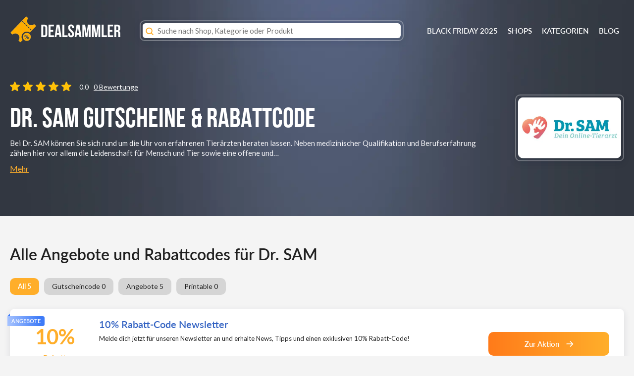

--- FILE ---
content_type: text/html; charset=utf-8
request_url: https://dealsammler.de/Gutscheine/dr-sam/
body_size: 19287
content:
<!DOCTYPE html><html lang="de" xmlns:og="http://opengraphprotocol.org/schema/" xmlns:fb="http://www.facebook.com/2008/fbml"><head><meta charset="UTF-8"><meta name="viewport" content="width=device-width, initial-scale=1"><link rel="profile" href="http://gmpg.org/xfn/11"><link rel="pingback" href="https://dealsammler.de/xmlrpc.php"><meta name='robots' content='index, follow, max-image-preview:large, max-snippet:-1, max-video-preview:-1' /><style>img:is([sizes="auto" i], [sizes^="auto," i]) { contain-intrinsic-size: 3000px 1500px }</style><link type="text/css" media="all" href="https://dealsammler.de/wp-content/cache/breeze-minification/css/breeze_db280cf3e2796076bc0404f585cfa7a608711f28ecb9716a3f3751f3f8ee8580ae8124a1df708b76a8a80c64cd25b2a9f44900de4f2f0469ad583cee696c4dca.css" rel="stylesheet" /><link type="text/css" media="all" href="https://dealsammler.de/wp-content/cache/breeze-minification/css/breeze_23ad865e63544ee039221161083510346b01b8be56fa7a83540036c51dceb3f0171adf8f932cf77a457240427c0c3ccbad1f9f371e977c5b6a01e9fe316a878f.css" rel="stylesheet" /><link type="text/css" media="all" href="https://dealsammler.de/wp-content/cache/breeze-minification/css/breeze_0294e09f76742f5151ccc35feecf27cce483f311709709f7caa7b533239d886215c8b6ac0b3212427c57d47f196e14c1b9c689163e2c88f54248ad7e847e156c.css" rel="stylesheet" /><link type="text/css" media="all" href="https://dealsammler.de/wp-content/cache/breeze-minification/css/breeze_af1f6ae8414d9fbc3e2b53ab80114670c845b6a7be5a5ce290afce183344bd69d127cabbc3925fdc4d818810228335f8182d1be1546de9ec3eadb1b7962f4861.css" rel="stylesheet" /><link type="text/css" media="all" href="https://dealsammler.de/wp-content/cache/breeze-minification/css/breeze_d7fc5c7f2dab0c8bdc1496d3cff8e5d93770b5a6df366eba7fb9b094eb0598eb42912a893633a5e6b3e8b669d0ed1a6a0e5f018cacbfa2e5b42b347a55af2814.css" rel="stylesheet" /><link type="text/css" media="all" href="https://dealsammler.de/wp-content/cache/breeze-minification/css/breeze_f72c53114cd9ecb4297fb0d3d7bf4d81170e42e2843c882e9f3b13026513d2bb496b0933da68757659e89ca514b1732c933e65c09f934dc24641d7b920ffdee5.css" rel="stylesheet" /><link type="text/css" media="all" href="https://dealsammler.de/wp-content/cache/breeze-minification/css/breeze_7c40951b6b6d7855cfed4a5611800b28deaf7e63c70573bf6ee8c74fb5553aee9b5008a3dbabba5421dcfca12018d8ef426ba02e4c06eb672216c640d3361ac0.css" rel="stylesheet" /><link type="text/css" media="all" href="https://dealsammler.de/wp-content/cache/breeze-minification/css/breeze_c2729e8839dd87eb9798a949b32b900d075d608412db2bcd21093bf98cf4989501477004b7bc11f77d8bcd7883184f450af9ccb95af21142dad9feed0e279fae.css" rel="stylesheet" /><title>Dr. SAM Gutschein ᐅ 5 Angebote f&uuml;r Januar/2026 | DEALSAMMLER</title><meta name="description" content="Sparen mit K&ouml;pfchen: Die besten Dr. SAM gutschein, Deals und Rabatte gibt es nur hier bei DEALSAMMLER . Mehr als Tausende Shops Bis zu 30% sparen Immer" /><meta property="og:locale" content="de_DE" /><meta property="og:type" content="article" /><meta property="og:title" content="Dr. SAM Gutschein ᐅ 5 Angebote f&uuml;r Januar/2026 | DEALSAMMLER" /><meta property="og:description" content="Sparen mit K&ouml;pfchen: Die besten Dr. SAM gutschein, Deals und Rabatte gibt es nur hier bei DEALSAMMLER . Mehr als Tausende Shops Bis zu 30% sparen Immer" /><meta property="og:url" content="https://dealsammler.de/Gutscheine/dr-sam/" /><meta property="og:site_name" content="DEALSAMMLER" /><meta name="twitter:card" content="summary_large_image" /> <script type="application/ld+json" class="yoast-schema-graph">{"@context":"https://schema.org","@graph":[{"@type":"CollectionPage","@id":"https://dealsammler.de/Gutscheine/dr-sam/","url":"https://dealsammler.de/Gutscheine/dr-sam/","name":"Dr. SAM Gutschein ᐅ 5 Angebote f&uuml;r Januar/2026 | DEALSAMMLER","isPartOf":{"@id":"https://dealsammler.de/#website"},"description":"Sparen mit K&ouml;pfchen: Die besten Dr. SAM gutschein, Deals und Rabatte gibt es nur hier bei DEALSAMMLER . Mehr als Tausende Shops Bis zu 30% sparen Immer","breadcrumb":{"@id":"https://dealsammler.de/Gutscheine/dr-sam/#breadcrumb"},"inLanguage":"de"},{"@type":"BreadcrumbList","@id":"https://dealsammler.de/Gutscheine/dr-sam/#breadcrumb","itemListElement":[{"@type":"ListItem","position":1,"name":"Home","item":"https://dealsammler.de/"},{"@type":"ListItem","position":2,"name":"Dr. SAM"}]},{"@type":"WebSite","@id":"https://dealsammler.de/#website","url":"https://dealsammler.de/","name":"DEALSAMMLER","description":"Top Gutscheine &amp; Aktuelle rabattcodes","publisher":{"@id":"https://dealsammler.de/#organization"},"potentialAction":[{"@type":"SearchAction","target":{"@type":"EntryPoint","urlTemplate":"https://dealsammler.de/?s={search_term_string}"},"query-input":"required name=search_term_string"}],"inLanguage":"de"},{"@type":"Organization","@id":"https://dealsammler.de/#organization","name":"dealsammler.de","url":"https://dealsammler.de/","logo":{"@type":"ImageObject","inLanguage":"de","@id":"https://dealsammler.de/#/schema/logo/image/","url":"https://dealsammler.de/wp-content/uploads/2020/02/Dealsammler-logo.png","contentUrl":"https://dealsammler.de/wp-content/uploads/2020/02/Dealsammler-logo.png","width":250,"height":37,"caption":"dealsammler.de"},"image":{"@id":"https://dealsammler.de/#/schema/logo/image/"}}]}</script> <link rel='dns-prefetch' href='//fonts.googleapis.com' /><link rel='preconnect' href='https://fonts.gstatic.com' crossorigin /><link rel="alternate" type="application/rss+xml" title="DEALSAMMLER &raquo; Feed" href="https://dealsammler.de/feed/" /><link rel="alternate" type="application/rss+xml" title="DEALSAMMLER &raquo; Kommentar-Feed" href="https://dealsammler.de/comments/feed/" /><link rel="alternate" type="application/rss+xml" title="DEALSAMMLER &raquo; Dr. SAM Coupon Store Feed" href="https://dealsammler.de/Gutscheine/dr-sam/feed/" /><meta property="og:title" content="Dr. SAM Gutscheine &amp; Rabattcode" /><meta property="og:description" content="" /><meta property="og:image" content="https://dealsammler.de/wp-content/uploads/2021/05/Dr.-SAM.jpg" /><meta property="og:type" content="article" /><meta property="og:url" content="https://dealsammler.de/Gutscheine/dr-sam/" /><meta name="twitter:card" content="summary_large_image" /><meta name="twitter:title" content="Dr. SAM Gutscheine &amp; Rabattcode" /><meta name="twitter:url" content="https://dealsammler.de/Gutscheine/dr-sam/" /><meta name="twitter:description" content="" /><meta name="twitter:image" content="https://dealsammler.de/wp-content/uploads/2021/05/Dr.-SAM.jpg" /> <script type="text/javascript">/*  */
window._wpemojiSettings = {"baseUrl":"https:\/\/s.w.org\/images\/core\/emoji\/16.0.1\/72x72\/","ext":".png","svgUrl":"https:\/\/s.w.org\/images\/core\/emoji\/16.0.1\/svg\/","svgExt":".svg","source":{"concatemoji":"https:\/\/dealsammler.de\/wp-includes\/js\/wp-emoji-release.min.js?ver=6.8.3"}};
/*! This file is auto-generated */
!function(s,n){var o,i,e;function c(e){try{var t={supportTests:e,timestamp:(new Date).valueOf()};sessionStorage.setItem(o,JSON.stringify(t))}catch(e){}}function p(e,t,n){e.clearRect(0,0,e.canvas.width,e.canvas.height),e.fillText(t,0,0);var t=new Uint32Array(e.getImageData(0,0,e.canvas.width,e.canvas.height).data),a=(e.clearRect(0,0,e.canvas.width,e.canvas.height),e.fillText(n,0,0),new Uint32Array(e.getImageData(0,0,e.canvas.width,e.canvas.height).data));return t.every(function(e,t){return e===a[t]})}function u(e,t){e.clearRect(0,0,e.canvas.width,e.canvas.height),e.fillText(t,0,0);for(var n=e.getImageData(16,16,1,1),a=0;a<n.data.length;a++)if(0!==n.data[a])return!1;return!0}function f(e,t,n,a){switch(t){case"flag":return n(e,"\ud83c\udff3\ufe0f\u200d\u26a7\ufe0f","\ud83c\udff3\ufe0f\u200b\u26a7\ufe0f")?!1:!n(e,"\ud83c\udde8\ud83c\uddf6","\ud83c\udde8\u200b\ud83c\uddf6")&&!n(e,"\ud83c\udff4\udb40\udc67\udb40\udc62\udb40\udc65\udb40\udc6e\udb40\udc67\udb40\udc7f","\ud83c\udff4\u200b\udb40\udc67\u200b\udb40\udc62\u200b\udb40\udc65\u200b\udb40\udc6e\u200b\udb40\udc67\u200b\udb40\udc7f");case"emoji":return!a(e,"\ud83e\udedf")}return!1}function g(e,t,n,a){var r="undefined"!=typeof WorkerGlobalScope&&self instanceof WorkerGlobalScope?new OffscreenCanvas(300,150):s.createElement("canvas"),o=r.getContext("2d",{willReadFrequently:!0}),i=(o.textBaseline="top",o.font="600 32px Arial",{});return e.forEach(function(e){i[e]=t(o,e,n,a)}),i}function t(e){var t=s.createElement("script");t.src=e,t.defer=!0,s.head.appendChild(t)}"undefined"!=typeof Promise&&(o="wpEmojiSettingsSupports",i=["flag","emoji"],n.supports={everything:!0,everythingExceptFlag:!0},e=new Promise(function(e){s.addEventListener("DOMContentLoaded",e,{once:!0})}),new Promise(function(t){var n=function(){try{var e=JSON.parse(sessionStorage.getItem(o));if("object"==typeof e&&"number"==typeof e.timestamp&&(new Date).valueOf()<e.timestamp+604800&&"object"==typeof e.supportTests)return e.supportTests}catch(e){}return null}();if(!n){if("undefined"!=typeof Worker&&"undefined"!=typeof OffscreenCanvas&&"undefined"!=typeof URL&&URL.createObjectURL&&"undefined"!=typeof Blob)try{var e="postMessage("+g.toString()+"("+[JSON.stringify(i),f.toString(),p.toString(),u.toString()].join(",")+"));",a=new Blob([e],{type:"text/javascript"}),r=new Worker(URL.createObjectURL(a),{name:"wpTestEmojiSupports"});return void(r.onmessage=function(e){c(n=e.data),r.terminate(),t(n)})}catch(e){}c(n=g(i,f,p,u))}t(n)}).then(function(e){for(var t in e)n.supports[t]=e[t],n.supports.everything=n.supports.everything&&n.supports[t],"flag"!==t&&(n.supports.everythingExceptFlag=n.supports.everythingExceptFlag&&n.supports[t]);n.supports.everythingExceptFlag=n.supports.everythingExceptFlag&&!n.supports.flag,n.DOMReady=!1,n.readyCallback=function(){n.DOMReady=!0}}).then(function(){return e}).then(function(){var e;n.supports.everything||(n.readyCallback(),(e=n.source||{}).concatemoji?t(e.concatemoji):e.wpemoji&&e.twemoji&&(t(e.twemoji),t(e.wpemoji)))}))}((window,document),window._wpemojiSettings);
/*  */</script> <style id='wp-emoji-styles-inline-css' type='text/css'>img.wp-smiley, img.emoji {
		display: inline !important;
		border: none !important;
		box-shadow: none !important;
		height: 1em !important;
		width: 1em !important;
		margin: 0 0.07em !important;
		vertical-align: -0.1em !important;
		background: none !important;
		padding: 0 !important;
	}</style><style id='classic-theme-styles-inline-css' type='text/css'>/*! This file is auto-generated */
.wp-block-button__link{color:#fff;background-color:#32373c;border-radius:9999px;box-shadow:none;text-decoration:none;padding:calc(.667em + 2px) calc(1.333em + 2px);font-size:1.125em}.wp-block-file__button{background:#32373c;color:#fff;text-decoration:none}</style><style id='global-styles-inline-css' type='text/css'>:root{--wp--preset--aspect-ratio--square: 1;--wp--preset--aspect-ratio--4-3: 4/3;--wp--preset--aspect-ratio--3-4: 3/4;--wp--preset--aspect-ratio--3-2: 3/2;--wp--preset--aspect-ratio--2-3: 2/3;--wp--preset--aspect-ratio--16-9: 16/9;--wp--preset--aspect-ratio--9-16: 9/16;--wp--preset--color--black: #000000;--wp--preset--color--cyan-bluish-gray: #abb8c3;--wp--preset--color--white: #ffffff;--wp--preset--color--pale-pink: #f78da7;--wp--preset--color--vivid-red: #cf2e2e;--wp--preset--color--luminous-vivid-orange: #ff6900;--wp--preset--color--luminous-vivid-amber: #fcb900;--wp--preset--color--light-green-cyan: #7bdcb5;--wp--preset--color--vivid-green-cyan: #00d084;--wp--preset--color--pale-cyan-blue: #8ed1fc;--wp--preset--color--vivid-cyan-blue: #0693e3;--wp--preset--color--vivid-purple: #9b51e0;--wp--preset--gradient--vivid-cyan-blue-to-vivid-purple: linear-gradient(135deg,rgba(6,147,227,1) 0%,rgb(155,81,224) 100%);--wp--preset--gradient--light-green-cyan-to-vivid-green-cyan: linear-gradient(135deg,rgb(122,220,180) 0%,rgb(0,208,130) 100%);--wp--preset--gradient--luminous-vivid-amber-to-luminous-vivid-orange: linear-gradient(135deg,rgba(252,185,0,1) 0%,rgba(255,105,0,1) 100%);--wp--preset--gradient--luminous-vivid-orange-to-vivid-red: linear-gradient(135deg,rgba(255,105,0,1) 0%,rgb(207,46,46) 100%);--wp--preset--gradient--very-light-gray-to-cyan-bluish-gray: linear-gradient(135deg,rgb(238,238,238) 0%,rgb(169,184,195) 100%);--wp--preset--gradient--cool-to-warm-spectrum: linear-gradient(135deg,rgb(74,234,220) 0%,rgb(151,120,209) 20%,rgb(207,42,186) 40%,rgb(238,44,130) 60%,rgb(251,105,98) 80%,rgb(254,248,76) 100%);--wp--preset--gradient--blush-light-purple: linear-gradient(135deg,rgb(255,206,236) 0%,rgb(152,150,240) 100%);--wp--preset--gradient--blush-bordeaux: linear-gradient(135deg,rgb(254,205,165) 0%,rgb(254,45,45) 50%,rgb(107,0,62) 100%);--wp--preset--gradient--luminous-dusk: linear-gradient(135deg,rgb(255,203,112) 0%,rgb(199,81,192) 50%,rgb(65,88,208) 100%);--wp--preset--gradient--pale-ocean: linear-gradient(135deg,rgb(255,245,203) 0%,rgb(182,227,212) 50%,rgb(51,167,181) 100%);--wp--preset--gradient--electric-grass: linear-gradient(135deg,rgb(202,248,128) 0%,rgb(113,206,126) 100%);--wp--preset--gradient--midnight: linear-gradient(135deg,rgb(2,3,129) 0%,rgb(40,116,252) 100%);--wp--preset--font-size--small: 13px;--wp--preset--font-size--medium: 20px;--wp--preset--font-size--large: 36px;--wp--preset--font-size--x-large: 42px;--wp--preset--spacing--20: 0.44rem;--wp--preset--spacing--30: 0.67rem;--wp--preset--spacing--40: 1rem;--wp--preset--spacing--50: 1.5rem;--wp--preset--spacing--60: 2.25rem;--wp--preset--spacing--70: 3.38rem;--wp--preset--spacing--80: 5.06rem;--wp--preset--shadow--natural: 6px 6px 9px rgba(0, 0, 0, 0.2);--wp--preset--shadow--deep: 12px 12px 50px rgba(0, 0, 0, 0.4);--wp--preset--shadow--sharp: 6px 6px 0px rgba(0, 0, 0, 0.2);--wp--preset--shadow--outlined: 6px 6px 0px -3px rgba(255, 255, 255, 1), 6px 6px rgba(0, 0, 0, 1);--wp--preset--shadow--crisp: 6px 6px 0px rgba(0, 0, 0, 1);}:where(.is-layout-flex){gap: 0.5em;}:where(.is-layout-grid){gap: 0.5em;}body .is-layout-flex{display: flex;}.is-layout-flex{flex-wrap: wrap;align-items: center;}.is-layout-flex > :is(*, div){margin: 0;}body .is-layout-grid{display: grid;}.is-layout-grid > :is(*, div){margin: 0;}:where(.wp-block-columns.is-layout-flex){gap: 2em;}:where(.wp-block-columns.is-layout-grid){gap: 2em;}:where(.wp-block-post-template.is-layout-flex){gap: 1.25em;}:where(.wp-block-post-template.is-layout-grid){gap: 1.25em;}.has-black-color{color: var(--wp--preset--color--black) !important;}.has-cyan-bluish-gray-color{color: var(--wp--preset--color--cyan-bluish-gray) !important;}.has-white-color{color: var(--wp--preset--color--white) !important;}.has-pale-pink-color{color: var(--wp--preset--color--pale-pink) !important;}.has-vivid-red-color{color: var(--wp--preset--color--vivid-red) !important;}.has-luminous-vivid-orange-color{color: var(--wp--preset--color--luminous-vivid-orange) !important;}.has-luminous-vivid-amber-color{color: var(--wp--preset--color--luminous-vivid-amber) !important;}.has-light-green-cyan-color{color: var(--wp--preset--color--light-green-cyan) !important;}.has-vivid-green-cyan-color{color: var(--wp--preset--color--vivid-green-cyan) !important;}.has-pale-cyan-blue-color{color: var(--wp--preset--color--pale-cyan-blue) !important;}.has-vivid-cyan-blue-color{color: var(--wp--preset--color--vivid-cyan-blue) !important;}.has-vivid-purple-color{color: var(--wp--preset--color--vivid-purple) !important;}.has-black-background-color{background-color: var(--wp--preset--color--black) !important;}.has-cyan-bluish-gray-background-color{background-color: var(--wp--preset--color--cyan-bluish-gray) !important;}.has-white-background-color{background-color: var(--wp--preset--color--white) !important;}.has-pale-pink-background-color{background-color: var(--wp--preset--color--pale-pink) !important;}.has-vivid-red-background-color{background-color: var(--wp--preset--color--vivid-red) !important;}.has-luminous-vivid-orange-background-color{background-color: var(--wp--preset--color--luminous-vivid-orange) !important;}.has-luminous-vivid-amber-background-color{background-color: var(--wp--preset--color--luminous-vivid-amber) !important;}.has-light-green-cyan-background-color{background-color: var(--wp--preset--color--light-green-cyan) !important;}.has-vivid-green-cyan-background-color{background-color: var(--wp--preset--color--vivid-green-cyan) !important;}.has-pale-cyan-blue-background-color{background-color: var(--wp--preset--color--pale-cyan-blue) !important;}.has-vivid-cyan-blue-background-color{background-color: var(--wp--preset--color--vivid-cyan-blue) !important;}.has-vivid-purple-background-color{background-color: var(--wp--preset--color--vivid-purple) !important;}.has-black-border-color{border-color: var(--wp--preset--color--black) !important;}.has-cyan-bluish-gray-border-color{border-color: var(--wp--preset--color--cyan-bluish-gray) !important;}.has-white-border-color{border-color: var(--wp--preset--color--white) !important;}.has-pale-pink-border-color{border-color: var(--wp--preset--color--pale-pink) !important;}.has-vivid-red-border-color{border-color: var(--wp--preset--color--vivid-red) !important;}.has-luminous-vivid-orange-border-color{border-color: var(--wp--preset--color--luminous-vivid-orange) !important;}.has-luminous-vivid-amber-border-color{border-color: var(--wp--preset--color--luminous-vivid-amber) !important;}.has-light-green-cyan-border-color{border-color: var(--wp--preset--color--light-green-cyan) !important;}.has-vivid-green-cyan-border-color{border-color: var(--wp--preset--color--vivid-green-cyan) !important;}.has-pale-cyan-blue-border-color{border-color: var(--wp--preset--color--pale-cyan-blue) !important;}.has-vivid-cyan-blue-border-color{border-color: var(--wp--preset--color--vivid-cyan-blue) !important;}.has-vivid-purple-border-color{border-color: var(--wp--preset--color--vivid-purple) !important;}.has-vivid-cyan-blue-to-vivid-purple-gradient-background{background: var(--wp--preset--gradient--vivid-cyan-blue-to-vivid-purple) !important;}.has-light-green-cyan-to-vivid-green-cyan-gradient-background{background: var(--wp--preset--gradient--light-green-cyan-to-vivid-green-cyan) !important;}.has-luminous-vivid-amber-to-luminous-vivid-orange-gradient-background{background: var(--wp--preset--gradient--luminous-vivid-amber-to-luminous-vivid-orange) !important;}.has-luminous-vivid-orange-to-vivid-red-gradient-background{background: var(--wp--preset--gradient--luminous-vivid-orange-to-vivid-red) !important;}.has-very-light-gray-to-cyan-bluish-gray-gradient-background{background: var(--wp--preset--gradient--very-light-gray-to-cyan-bluish-gray) !important;}.has-cool-to-warm-spectrum-gradient-background{background: var(--wp--preset--gradient--cool-to-warm-spectrum) !important;}.has-blush-light-purple-gradient-background{background: var(--wp--preset--gradient--blush-light-purple) !important;}.has-blush-bordeaux-gradient-background{background: var(--wp--preset--gradient--blush-bordeaux) !important;}.has-luminous-dusk-gradient-background{background: var(--wp--preset--gradient--luminous-dusk) !important;}.has-pale-ocean-gradient-background{background: var(--wp--preset--gradient--pale-ocean) !important;}.has-electric-grass-gradient-background{background: var(--wp--preset--gradient--electric-grass) !important;}.has-midnight-gradient-background{background: var(--wp--preset--gradient--midnight) !important;}.has-small-font-size{font-size: var(--wp--preset--font-size--small) !important;}.has-medium-font-size{font-size: var(--wp--preset--font-size--medium) !important;}.has-large-font-size{font-size: var(--wp--preset--font-size--large) !important;}.has-x-large-font-size{font-size: var(--wp--preset--font-size--x-large) !important;}
:where(.wp-block-post-template.is-layout-flex){gap: 1.25em;}:where(.wp-block-post-template.is-layout-grid){gap: 1.25em;}
:where(.wp-block-columns.is-layout-flex){gap: 2em;}:where(.wp-block-columns.is-layout-grid){gap: 2em;}
:root :where(.wp-block-pullquote){font-size: 1.5em;line-height: 1.6;}</style><link rel="preload" as="style" href="https://fonts.googleapis.com/css?family=Lato:100,300,400,700,900,100italic,300italic,400italic,700italic,900italic&#038;display=swap&#038;ver=1728564208" /><link rel="stylesheet" href="https://fonts.googleapis.com/css?family=Lato:100,300,400,700,900,100italic,300italic,400italic,700italic,900italic&#038;display=swap&#038;ver=1728564208" media="print" onload="this.media='all'"><noscript><link rel="stylesheet" href="https://fonts.googleapis.com/css?family=Lato:100,300,400,700,900,100italic,300italic,400italic,700italic,900italic&#038;display=swap&#038;ver=1728564208" /></noscript><script type="text/javascript" id="breeze-prefetch-js-extra">/*  */
var breeze_prefetch = {"local_url":"https:\/\/dealsammler.de","ignore_remote_prefetch":"1","ignore_list":["\/wp-admin\/"]};
/*  */</script> <script type="text/javascript" src="https://dealsammler.de/wp-content/plugins/breeze/assets/js/js-front-end/breeze-prefetch-links.min.js?ver=2.1.11" id="breeze-prefetch-js"></script> <script type="text/javascript" src="https://dealsammler.de/wp-includes/js/jquery/jquery.min.js?ver=3.7.1" id="jquery-core-js"></script> <script type="text/javascript" src="https://dealsammler.de/wp-includes/js/jquery/jquery-migrate.min.js?ver=3.4.1" id="jquery-migrate-js"></script> <script type="text/javascript" src="https://dealsammler.de/wp-content/themes/wp-coupon/assets/js/libs/semantic.js?ver=1.2.8.159375454179" id="wpcoupon_semantic-js"></script> <!--[if lt IE 8]> <script type="text/javascript" src="https://dealsammler.de/wp-includes/js/json2.min.js?ver=2015-05-03" id="json2-js"></script> <![endif]--><link rel="https://api.w.org/" href="https://dealsammler.de/wp-json/" /><link rel="EditURI" type="application/rsd+xml" title="RSD" href="https://dealsammler.de/xmlrpc.php?rsd" /><meta name="generator" content="Redux 4.4.0" /><!--[if lt IE 9]><script src="https://dealsammler.de/wp-content/themes/wp-coupon/assets/js/libs/html5.min.js"></script><![endif]--><link rel="canonical" href="https://dealsammler.de/Gutscheine/dr-sam/"><meta name="generator" content="Elementor 3.29.2; features: e_font_icon_svg, additional_custom_breakpoints, e_local_google_fonts, e_element_cache; settings: css_print_method-external, google_font-enabled, font_display-swap"><style type="text/css">.recentcomments a{display:inline !important;padding:0 !important;margin:0 !important;}</style><style>.e-con.e-parent:nth-of-type(n+4):not(.e-lazyloaded):not(.e-no-lazyload),
				.e-con.e-parent:nth-of-type(n+4):not(.e-lazyloaded):not(.e-no-lazyload) * {
					background-image: none !important;
				}
				@media screen and (max-height: 1024px) {
					.e-con.e-parent:nth-of-type(n+3):not(.e-lazyloaded):not(.e-no-lazyload),
					.e-con.e-parent:nth-of-type(n+3):not(.e-lazyloaded):not(.e-no-lazyload) * {
						background-image: none !important;
					}
				}
				@media screen and (max-height: 640px) {
					.e-con.e-parent:nth-of-type(n+2):not(.e-lazyloaded):not(.e-no-lazyload),
					.e-con.e-parent:nth-of-type(n+2):not(.e-lazyloaded):not(.e-no-lazyload) * {
						background-image: none !important;
					}
				}</style><link rel="icon" href="https://dealsammler.de/wp-content/uploads/2024/03/cropped-Ds-Faviconn-32x32.png" sizes="32x32" /><link rel="icon" href="https://dealsammler.de/wp-content/uploads/2024/03/cropped-Ds-Faviconn-192x192.png" sizes="192x192" /><link rel="apple-touch-icon" href="https://dealsammler.de/wp-content/uploads/2024/03/cropped-Ds-Faviconn-180x180.png" /><meta name="msapplication-TileImage" content="https://dealsammler.de/wp-content/uploads/2024/03/cropped-Ds-Faviconn-270x270.png" /><style type="text/css" id="wp-custom-css">.extra-bottom-info {
	background:#fff;
	margin-top:40px;
	padding:10px 0;
	border-radius:10px;
	box-shadow:0 4px 13px 0 rgba(30,35,66,.11)
}</style><style id="st_options-dynamic-css" title="dynamic-css" class="redux-options-output">#header-search .header-search-submit, 
                                .newsletter-box-wrapper.shadow-box .input .ui.button,
                                .wpu-profile-wrapper .section-heading .button,
                                input[type="reset"], input[type="submit"], input[type="submit"],
                                .site-footer .widget_newsletter .newsletter-box-wrapper.shadow-box .sidebar-social a:hover,
                                .ui.button.btn_primary,
                                .site-footer .newsletter-box-wrapper .input .ui.button,
                                .site-footer .footer-social a:hover,
                                .site-footer .widget_newsletter .newsletter-box-wrapper.shadow-box .sidebar-social a:hover,
								.coupon-filter .ui.menu .item .offer-count,
								.coupon-filter .filter-coupons-buttons .store-filter-button .offer-count,
                                .newsletter-box-wrapper.shadow-box .input .ui.button,
                                .newsletter-box-wrapper.shadow-box .sidebar-social a:hover,
                                .wpu-profile-wrapper .section-heading .button,
                                .ui.btn.btn_primary,
								.ui.button.btn_primary,
								.coupon-filter .filter-coupons-buttons .submit-coupon-button:hover,
								.coupon-filter .filter-coupons-buttons .submit-coupon-button.active,
								.coupon-filter .filter-coupons-buttons .submit-coupon-button.active:hover,
								.coupon-filter .filter-coupons-buttons .submit-coupon-button.current::after,
                                .woocommerce #respond input#submit, .woocommerce a.button, .woocommerce button.button, .woocommerce input.button, .woocommerce button.button.alt,
                                .woocommerce #respond input#submit.alt, .woocommerce a.button.alt, .woocommerce button.button.alt, .woocommerce input.button.alt
                            {background-color:#000000;}
                                .primary-color,
                                    .primary-colored,
                                    a,
                                    .ui.breadcrumb a,
                                    .screen-reader-text:hover,
                                    .screen-reader-text:active,
                                    .screen-reader-text:focus,
                                    .st-menu a:hover,
                                    .st-menu li.current-menu-item a,
                                    .nav-user-action .st-menu .menu-box a,
                                    .popular-stores .store-name a:hover,
                                    .store-listing-item .store-thumb-link .store-name a:hover,
                                    .store-listing-item .latest-coupon .coupon-title a,
                                    .store-listing-item .coupon-save:hover,
                                    .store-listing-item .coupon-saved,
                                    .coupon-modal .coupon-content .user-ratting .ui.button:hover i,
                                    .coupon-modal .coupon-content .show-detail a:hover,
                                    .coupon-modal .coupon-content .show-detail .show-detail-on,
                                    .coupon-modal .coupon-footer ul li a:hover,
                                    .coupon-listing-item .coupon-detail .user-ratting .ui.button:hover i,
                                    .coupon-listing-item .coupon-detail .user-ratting .ui.button.active i,
                                    .coupon-listing-item .coupon-listing-footer ul li a:hover, .coupon-listing-item .coupon-listing-footer ul li a.active,
                                    .coupon-listing-item .coupon-exclusive strong i,
                                    .cate-az a:hover,
                                    .cate-az .cate-parent > a,
                                    .site-footer a:hover,
                                    .site-breadcrumb .ui.breadcrumb a.section,
                                    .single-store-header .add-favorite:hover,
                                    .wpu-profile-wrapper .wpu-form-sidebar li a:hover,
                                    .ui.comments .comment a.author:hover       
                                {color:#000000;}
                                textarea:focus,
                                input[type="date"]:focus,
                                input[type="datetime"]:focus,
                                input[type="datetime-local"]:focus,
                                input[type="email"]:focus,
                                input[type="month"]:focus,
                                input[type="number"]:focus,
                                input[type="password"]:focus,
                                input[type="search"]:focus,
                                input[type="tel"]:focus,
                                input[type="text"]:focus,
                                input[type="time"]:focus,
                                input[type="url"]:focus,
                                input[type="week"]:focus
                            {border-color:#000000;}
                                .sf-arrows > li > .sf-with-ul:focus:after,
                                .sf-arrows > li:hover > .sf-with-ul:after,
                                .sf-arrows > .sfHover > .sf-with-ul:after
                            {border-top-color:#000000;}
                                .sf-arrows ul li > .sf-with-ul:focus:after,
                                .sf-arrows ul li:hover > .sf-with-ul:after,
                                .sf-arrows ul .sfHover > .sf-with-ul:after,
                                .entry-content blockquote
							{border-left-color:#000000;}
								.coupon-filter .filter-coupons-buttons .submit-coupon-button.current::after
							{border-bottom-color:#000000;}
								.coupon-filter .filter-coupons-buttons .submit-coupon-button.current::after
							{border-right-color:#000000;}
                               .ui.btn,
                               .ui.btn:hover,
                               .ui.btn.btn_secondary,
                               .coupon-button-type .coupon-deal, .coupon-button-type .coupon-print, 
							   .coupon-button-type .coupon-code .get-code,
							   .coupon-filter .filter-coupons-buttons .submit-coupon-button.active.current
                            {background-color:#1a90c7;}
                                .a:hover,
                                .secondary-color,
                               .nav-user-action .st-menu .menu-box a:hover,
                               .store-listing-item .latest-coupon .coupon-title a:hover,
                               .ui.breadcrumb a:hover
                            {color:#1a90c7;}
                                .store-thumb a:hover,
                                .coupon-modal .coupon-content .modal-code .code-text,
                                .single-store-header .header-thumb .header-store-thumb a:hover
                            {border-color:#1a90c7;}
                                .coupon-button-type .coupon-code .get-code:after 
                            {border-left-color:#1a90c7;}
                                .coupon-listing-item .c-type .c-code,
								.coupon-filter .ui.menu .item .code-count,
								.coupon-filter .filter-coupons-buttons .store-filter-button .offer-count.code-count
                            {background-color:#b9dc2f;}
                                .coupon-listing-item .c-type .c-sale,
								.coupon-filter .ui.menu .item .sale-count,
								.coupon-filter .filter-coupons-buttons .store-filter-button .offer-count.sale-count
                            {background-color:#ea4c89;}
                                .coupon-listing-item .c-type .c-print,
								.coupon-filter .ui.menu .item .print-count,
								.coupon-filter .filter-coupons-buttons .store-filter-button .offer-count.print-count
                            {background-color:#2d3538;}body{background-color:#f4f4f4;}body, p{font-display:swap;}h1,h2,h3,h4,h5,h6{font-family:Lato;font-display:swap;}.primary-navigation .st-menu > li > a,
                                                    .nav-user-action .st-menu > li > a,
                                                    .nav-user-action .st-menu > li > ul > li > a
                                                    {font-display:swap;}</style> <script async src="https://www.googletagmanager.com/gtag/js?id=AW-11284087254"></script> <script>window.dataLayer = window.dataLayer || [];
        function gtag(){dataLayer.push(arguments);}
        gtag('js', new Date());

        gtag('config', 'AW-11284087254');</script>  <script async src="https://www.googletagmanager.com/gtag/js?id=G-S5JNRVMHC1"></script> <script>window.dataLayer = window.dataLayer || [];
  function gtag(){dataLayer.push(arguments);}
  gtag('js', new Date());

  gtag('config', 'G-S5JNRVMHC1');</script> <meta name='webgains-site-verification' content='f8tx7zdr' />  <script async src="https://www.googletagmanager.com/gtag/js?id=AW-11199410513"></script> <script>window.dataLayer = window.dataLayer || [];
        function gtag(){dataLayer.push(arguments);}
        gtag('js', new Date());

        gtag('config', 'AW-11199410513');</script> </head><body class="archive tax-coupon_store term-dr-sam term-2028 wp-theme-wp-coupon wp-child-theme-wp-coupon-child-new chrome osx elementor-default elementor-kit-95156"><div id="page" class="hfeed site"><header id="masthead" class="ui page site-header" role="banner"><div class="container"><div class="primary-header"><div class="logo_area"> <a href="https://dealsammler.de/" title="DEALSAMMLER" rel="home"> <img src="https://dealsammler.de/wp-content/uploads/2024/01/ds-logo.png" width="225" height="55" data-no-lazy="true" alt="DEALSAMMLER" /> </a></div><div class="top-header-search"><form action="https://dealsammler.de/" method="get" id="top-header-search"><div class="header-search-input"> <input autocomplete="off" class="prompt" name="s" placeholder="Suche nach Shop, Kategorie oder Produkt" type="text"> <span class="search-icon"> <svg xmlns="http://www.w3.org/2000/svg" width="16" height="16" fill="#FFAE2A" class="bi bi-search" viewBox="0 0 24 25"> <path d="M23.56 22.414L18.9149 17.7669C22.3906 13.1221 21.4429 6.53909 16.7981 3.06337C12.1533 -0.412354 5.57034 0.535362 2.09462 5.18014C-1.3811 9.82491 -0.433388 16.4079 4.21139 19.8836C7.94245 22.6756 13.067 22.6756 16.7981 19.8836L21.4452 24.5307C22.0292 25.1147 22.976 25.1147 23.56 24.5307C24.144 23.9467 24.144 22.9999 23.56 22.416L23.56 22.414ZM10.5435 18.9867C6.41542 18.9867 3.06901 15.6403 3.06901 11.5122C3.06901 7.38417 6.41542 4.03776 10.5435 4.03776C14.6715 4.03776 18.0179 7.38417 18.0179 11.5122C18.0136 15.6384 14.6697 18.9823 10.5435 18.9867Z" fill="#FFAE2A"/> </svg> </span></div><div class="res-out"><div class="results"></div></div></form></div><div id="site-header-nav" class="site-navigation inner-nav"><nav class="primary-navigation" role="navigation"> <a href="#content" class="screen-reader-text skip-link">Skip to content</a><div class="menu-mobile-category-container"><li id="menu-item-82574" class="menu-item menu-item-type-custom menu-item-object-custom menu-item-has-children menu-item-82574"><a href="#">KATEGORIEN</a><ul class="sub-menu"><li id="menu-item-82575" class="category-menu-title menu-item menu-item-type-custom menu-item-object-custom menu-item-82575"><a href="#">Weitere Kategorien</a></li><li id="menu-item-82576" class="menu-item menu-item-type-taxonomy menu-item-object-coupon_category menu-item-82576"><a href="https://dealsammler.de/gutscheine-kategorien/black-friday/">Black Friday 2023</a></li><li id="menu-item-82577" class="menu-item menu-item-type-taxonomy menu-item-object-coupon_category menu-item-82577"><a href="https://dealsammler.de/gutscheine-kategorien/top-gutscheine/">Top-Gutscheine</a></li><li id="menu-item-82578" class="menu-item menu-item-type-taxonomy menu-item-object-coupon_category menu-item-82578"><a href="https://dealsammler.de/gutscheine-kategorien/auto-motorrad/">Auto &amp; Motorrad</a></li><li id="menu-item-82579" class="menu-item menu-item-type-taxonomy menu-item-object-coupon_category menu-item-82579"><a href="https://dealsammler.de/gutscheine-kategorien/buero-schreibwaren/">B&uuml;ro &amp; Schreibwaren</a></li><li id="menu-item-82580" class="menu-item menu-item-type-taxonomy menu-item-object-coupon_category menu-item-82580"><a href="https://dealsammler.de/gutscheine-kategorien/beauty-gesundheit/">Beauty &amp; Gesundheit</a></li><li id="menu-item-82581" class="category-menu-all menu-item menu-item-type-post_type menu-item-object-page menu-item-82581"><a href="https://dealsammler.de/gutscheine-kategorien/">Alle kategorien anzeigen</a></li></ul></li></div><div id="nav-toggle"><i class="content"></i></div><ul class="st-menu"><li id="menu-item-71116" class="menu-item menu-item-type-taxonomy menu-item-object-coupon_category menu-item-71116"><a href="https://dealsammler.de/gutscheine-kategorien/top-gutscheine/">BLACK FRIDAY 2025</a></li><li id="menu-item-71118" class="menu-item menu-item-type-post_type menu-item-object-page menu-item-71118"><a href="https://dealsammler.de/all-stores/">Shops</a></li><li id="menu-item-71117" class="menu-item menu-item-type-post_type menu-item-object-page menu-item-has-children menu-item-71117"><a href="https://dealsammler.de/gutscheine-kategorien/">Kategorien</a><ul class="sub-menu"><li id="menu-item-82561" class="category-menu-title menu-item menu-item-type-custom menu-item-object-custom menu-item-82561"><a href="#">Weitere Kategorien</a></li><li id="menu-item-82564" class="menu-item menu-item-type-taxonomy menu-item-object-coupon_category menu-item-82564"><a href="https://dealsammler.de/gutscheine-kategorien/top-gutscheine/">Top-Gutscheine</a></li><li id="menu-item-82566" class="menu-item menu-item-type-taxonomy menu-item-object-coupon_category menu-item-82566"><a href="https://dealsammler.de/gutscheine-kategorien/auto-motorrad/">Auto &amp; Motorrad</a></li><li id="menu-item-82567" class="menu-item menu-item-type-taxonomy menu-item-object-coupon_category menu-item-82567"><a href="https://dealsammler.de/gutscheine-kategorien/buero-schreibwaren/">B&uuml;ro &amp; Schreibwaren</a></li><li id="menu-item-82568" class="menu-item menu-item-type-taxonomy menu-item-object-coupon_category menu-item-82568"><a href="https://dealsammler.de/gutscheine-kategorien/duefte/">D&uuml;fte</a></li><li id="menu-item-82570" class="menu-item menu-item-type-taxonomy menu-item-object-coupon_category menu-item-82570"><a href="https://dealsammler.de/gutscheine-kategorien/beauty-gesundheit/">Beauty &amp; Gesundheit</a></li><li id="menu-item-82572" class="category-menu-all menu-item menu-item-type-custom menu-item-object-custom menu-item-82572"><a href="#">Alle kategorien anzeigen</a></li></ul></li><li id="menu-item-82523" class="menu-item menu-item-type-post_type menu-item-object-page current_page_parent menu-item-82523"><a href="https://dealsammler.de/blog/">Blog</a></li></ul></nav></div></div></div><section class="custom-page-header single-store-header"><div class="container"><div class="store-header-main"><div class="header-thumb"><div class="header-store-thumb"> <a rel="nofollow" title="Shop Dr. SAM" href="javascript:void(0)"> <img class="attachment-wpcoupon_small_thumb size-wpcoupon_small_thumb br-lazy" src="[data-uri]" data-breeze="https://dealsammler.de/wp-content/uploads/2021/05/Dr.-SAM-200x115.jpg" width="200" height="115"   alt="Dr. SAM Rabattcode" title="Dr. SAM" decoding="async" data-brsrcset="https://dealsammler.de/wp-content/uploads/2021/05/Dr.-SAM-200x115.jpg 200w, https://dealsammler.de/wp-content/uploads/2021/05/Dr.-SAM-300x173.jpg 300w, https://dealsammler.de/wp-content/uploads/2021/05/Dr.-SAM.jpg 400w" data-brsizes="(max-width: 200px) 100vw, 200px" /> </a></div></div><div class="header-content"><div class="store-ratings"><div class="stars"> <label><input type="radio" name="rating" value="1" class="rating-input"></label><label><input type="radio" name="rating" value="2" class="rating-input"></label><label><input type="radio" name="rating" value="3" class="rating-input"></label><label><input type="radio" name="rating" value="4" class="rating-input"></label><label><input type="radio" name="rating" value="5" class="rating-input"></label></div><div class="ratings">0.0</div><div class="reviews"><span>0</span> Bewertunge</div></div> <input type="hidden" name="storeid" id="storeid" value="2028"><div class="alreadyvote"></div><h1 class="store-name new-font">Dr. SAM Gutscheine & Rabattcode</h1><div class="content-toggle"><div class="content-less"><p>Bei Dr. SAM k&ouml;nnen Sie sich rund um die Uhr von erfahrenen Tier&auml;rzten beraten lassen. Neben medizinischer Qualifikation und Berufserfahrung z&auml;hlen hier vor allem die Leidenschaft f&uuml;r Mensch und Tier sowie eine offene und&hellip;</p><a class="show-more-store" href="#">Mehr</a></div><div class="content-more"><p>Bei Dr. SAM k&ouml;nnen Sie sich rund um die Uhr von erfahrenen Tier&auml;rzten beraten lassen. Neben medizinischer Qualifikation und Berufserfahrung z&auml;hlen hier vor allem die Leidenschaft f&uuml;r Mensch und Tier sowie eine offene und freundliche Art. Die Tier&auml;rzte bei Dr. SAM sind rund um die Uhr erreichbar, denn gesundheitliche Probleme k&ouml;nnen jederzeit auftreten. Damit Ihrem Vierbeiner unn&ouml;tiger Stress erspart bleibt, betreut Dr. SAM Ihr Tier in einer famili&auml;ren Umgebung, bietet Basisuntersuchungen an und ber&auml;t Sie &uuml;ber eine individuelle Therapie und die bestm&ouml;gliche Behandlung. Dr. SAM ist der erste Online-Tierarzt in Deutschland. Die Tier&auml;rzte sind an 365 Tagen im Jahr per Videosprechstunde, Chat und Telefon erreichbar. F&uuml;r die Mitglieder sind sie die erste Anlaufstelle f&uuml;r tier&auml;rztliche Fragen vom Krallenschneiden &uuml;ber Ern&auml;hrungsberatung bis hin zur Geburtshilfe, sie konnten bisher in &uuml;ber 25.000 F&auml;llen helfen. Die Tier&auml;rzte sind innerhalb weniger Minuten erreichbar, beurteilen die Situation in einem Videoanruf und leiten sofort die notwendigen Ma&szlig;nahmen ein. Ohne zus&auml;tzlichen Stress f&uuml;r das Tier. Machen Sie jetzt mit einem Klick mit und profitieren Sie ebenfalls von tollen Rabatten. Wir, Dealsammler.de, haben eine Liste mit aktuellen Gutscheinen f&uuml;r Dr. SAM. Suchen Sie sich einen passenden aus und sichern Sie ihn sich jetzt. Besuchen Sie jetzt unser Gutschein Portal und sparen Sie Geld und Zeit. W&auml;hrend Sie in Deutschland online einkaufen gehen.</p> <a class="show-less-store" href="#">Read less</a></div></div></div></div></div></section></header><div id="content" class="site-content"><div id="store-wrap" class="container right-sidebar"><div id="primary" class="content-area"><main id="main" class="site-main coupon-store-main" role="main"><h2 class="main-title">Alle Angebote und Rabattcodes f&uuml;r Dr. SAM</h2><section class="coupon-filter" id="coupon-filter-bar"><div data-target="#coupon-listings-store" class="filter-coupons-by-type pointing filter-coupons-buttons"><div class="coupons-types-wrap"><div class="coupon-types-list"><div class="swiper"><div class="swiper-wrapper"> <a href="https://dealsammler.de/Gutscheine/dr-sam/?coupon_type=all" class="swiper-slide store-filter-button filter-nav active" data-filter="all">All                                        5</a> <a href="https://dealsammler.de/Gutscheine/dr-sam/?coupon_type=code" class="swiper-slide store-filter-button filter-nav " data-filter="code">Gutscheincode                                        0</a> <a href="https://dealsammler.de/Gutscheine/dr-sam/?coupon_type=sale" class="swiper-slide store-filter-button filter-nav " data-filter="sale">Angebote                                        5</a> <a href="https://dealsammler.de/Gutscheine/dr-sam/?coupon_type=print" class="swiper-slide store-filter-button filter-nav " data-filter="print">Printable                                        0</a></div></div></div></div> <script type="text/javascript">jQuery(document).ready(function(){
                    var typeslides = new Swiper(".swiper", {
                        slidesPerView: "auto",
                        spaceBetween: 10,
                        freeMode: true,
                        pagination: false,
                        mousewheel: true,
                        navigation: false,
                    });
                    jQuery("#coupon-filter-bar .coupons-types-wrap a").on('click', function(e){
                        e.preventDefault();
                    })
                })</script> </div></section><section id="coupon-listings-store" class=" wpb_content_element"><div class="ajax-coupons"><div class="store-listings st-list-coupons couponstore-tpl-child"><div data-id="85744"
class="store-listing-item coupon-item no-thumb store-listing-item c-type-sale coupon-listing-item shadow-box coupon-live"><div class="coupon-type-badge">Angebote</div><div class="coupon-block"><div class="store-thumb-link"><div class="store-thumb text-thumb"> <span class="thumb-padding"> 10% <span>Rabatt</span> </span></div></div><div class="coupon-text-block"><div class="coupon-text"><div class="coupon-title"><h3> <a
title="10% Rabatt-Code Newsletter"
rel="nofollow"
class="coupon-link"
data-type="sale"
data-coupon-id="85744"
data-aff-url="https://dealsammler.de/out/85744"
data-code=""
href="https://dealsammler.de/Gutscheine/dr-sam/85744/">10% Rabatt-Code Newsletter</a></h3><div class="description"><div id="w-node-eb481c25-e259-449c-a758-e61b1981fe7e-1981fe77" class="text-block-11">Melde dich jetzt f&uuml;r unseren Newsletter an und erhalte News, Tipps und einen exklusiven 10% Rabatt-Code!</div></div></div><div class="top-coupon-badge"><div class="verified"><span><svg xmlns="http://www.w3.org/2000/svg" width="11" height="12" viewBox="0 0 11 12" fill="none"><path d="M3.95748 9.95796C3.73429 9.95796 3.51088 9.87283 3.34062 9.70244L0.25558 6.6174C-0.0851935 6.27663 -0.0851935 5.72422 0.25558 5.38344C0.596354 5.04267 1.14876 5.04267 1.48954 5.38344L3.95748 7.85139L9.51046 2.29851C9.85124 1.95784 10.4038 1.95774 10.7443 2.29851C11.0852 2.63928 11.0852 3.19182 10.7443 3.53247L4.57447 9.70244C4.40409 9.87272 4.18077 9.95796 3.95748 9.95796Z" fill="white"/></svg></span> VERFIZIERT</div><div class="expiry">Expiry: Verwendbar bis M&auml;rz 31, 2026</div></div></div><div class="coupon-store-button coupon-button-type"> <a rel="nofollow" data-type="sale" data-coupon-id="85744" data-aff-url="https://dealsammler.de/out/85744" class="coupon-deal coupon-button" href="https://dealsammler.de/Gutscheine/dr-sam/85744/">Zur Aktion <svg xmlns="http://www.w3.org/2000/svg" width="15" height="15" viewBox="0 0 15 15" fill="none"><path d="M9.11811 12.7007C9.1197 12.6991 9.12126 12.6976 9.12285 12.696L14.0237 7.80154C14.0624 7.76265 14.0967 7.71968 14.1262 7.6734L14.2031 7.53247L14.2351 7.43638L14.2351 7.3659C14.255 7.25791 14.255 7.14719 14.2351 7.03918L14.2351 6.97512L14.2351 6.89825L14.1775 6.78933C14.1445 6.72864 14.1036 6.6726 14.0557 6.62275L9.12286 1.70911C8.79643 1.38008 8.26506 1.37795 7.93602 1.70437C7.93443 1.70593 7.93287 1.70752 7.93128 1.70911C7.61482 2.04079 7.61482 2.56259 7.93128 2.8943L10.8526 5.82198C10.9764 5.94829 10.9744 6.15111 10.8481 6.27495C10.7893 6.33258 10.7106 6.36537 10.6283 6.36651L1.08931 6.36651C0.625798 6.36648 0.250037 6.74218 0.250007 7.20569C0.249977 7.6692 0.625678 8.04493 1.08919 8.04499L1.08931 8.04499L10.6283 8.04499C10.8052 8.04748 10.9466 8.19289 10.9441 8.36976C10.943 8.45204 10.9102 8.53075 10.8526 8.58952L7.93128 11.5044C7.61074 11.8369 7.61074 12.3635 7.93128 12.696C8.2577 13.025 8.78907 13.0272 9.11811 12.7007Z" fill="white"/></svg></a></div></div></div><div data-modal-id="85744" class="ui modal coupon-modal coupon-code-modal"><div class="scrolling content"><div class="coupon-header clearfix"><div class="coupon-store-thumb"><div class="modal-thumb"><img class="attachment-wpcoupon_medium-thumb size-wpcoupon_medium-thumb br-lazy" src="[data-uri]" data-breeze="https://dealsammler.de/wp-content/uploads/2021/05/Dr.-SAM.jpg" width="400" height="230"   alt="" title="Dr. SAM" decoding="async" data-brsrcset="https://dealsammler.de/wp-content/uploads/2021/05/Dr.-SAM.jpg 400w, https://dealsammler.de/wp-content/uploads/2021/05/Dr.-SAM-300x173.jpg 300w, https://dealsammler.de/wp-content/uploads/2021/05/Dr.-SAM-200x115.jpg 200w" data-brsizes="(max-width: 400px) 100vw, 400px" /></div></div><div class="store-ratings"><div class="stars"> <label><input type="radio" name="rating" value="1" class="rating-input"></label><label><input type="radio" name="rating" value="2" class="rating-input"></label><label><input type="radio" name="rating" value="3" class="rating-input"></label><label><input type="radio" name="rating" value="4" class="rating-input"></label><label><input type="radio" name="rating" value="5" class="rating-input"></label></div><div class="ratings">0.0</div><div class="reviews"><span>0</span> Bewertunge</div></div> <input type="hidden" name="storeid" id="storeid" value="2028"><div class="alreadyvote"></div><h3 class="store-name new-font">Dr. SAM Gutscheine & Rabattcode</h3><div class="coupon-title">10% Rabatt-Code Newsletter</div> <span class="close icon"></span></div><div class="coupon-content"><p class="coupon-type-text"> Angebot aktiviert, kein Gutscheincode erforderlich!</p><div class="modal-code"> <a class="ui button btn deal-actived goto-btn" target="_blank" rel="nofollow" href="https://dealsammler.de/out/85744">Weiter zu Dr. SAM<i class="arrow right icon"></i></a></div></div></div></div></div><div data-id="39956"
class="store-listing-item coupon-item no-thumb store-listing-item c-type-sale coupon-listing-item shadow-box coupon-live"><div class="coupon-type-badge">Angebote</div><div class="coupon-block"><div class="store-thumb-link"><div class="store-thumb text-thumb"> <span class="thumb-padding"> <span>Angebote</span> </span></div></div><div class="coupon-text-block"><div class="coupon-text"><div class="coupon-title"><h3> <a
title="Holen Sie sich 20&euro; Dr. SAM Floh &#038; Zecken mittel"
rel="nofollow"
class="coupon-link"
data-type="sale"
data-coupon-id="39956"
data-aff-url="https://dealsammler.de/out/39956"
data-code=""
href="https://dealsammler.de/Gutscheine/dr-sam/39956/">Holen Sie sich 20&euro; Dr. SAM Floh &#038; Zecken mittel</a></h3><div class="description">Fl&ouml;he und Zecken k&ouml;nnen ernsthafte Krankheiten bei Vierbeinern verursachen, aber keine Sorge, Dr. SAM bietet Floh &amp; Zeckenmittel f&uuml;r Hunde und Katzen zu einem sehr g&uuml;nstigen Preis von 20&euro; an.</div></div><div class="top-coupon-badge"><div class="verified"><span><svg xmlns="http://www.w3.org/2000/svg" width="11" height="12" viewBox="0 0 11 12" fill="none"><path d="M3.95748 9.95796C3.73429 9.95796 3.51088 9.87283 3.34062 9.70244L0.25558 6.6174C-0.0851935 6.27663 -0.0851935 5.72422 0.25558 5.38344C0.596354 5.04267 1.14876 5.04267 1.48954 5.38344L3.95748 7.85139L9.51046 2.29851C9.85124 1.95784 10.4038 1.95774 10.7443 2.29851C11.0852 2.63928 11.0852 3.19182 10.7443 3.53247L4.57447 9.70244C4.40409 9.87272 4.18077 9.95796 3.95748 9.95796Z" fill="white"/></svg></span> VERFIZIERT</div><div class="expiry">Expiry: Verwendbar bis M&auml;rz 31, 2026</div></div></div><div class="coupon-store-button coupon-button-type"> <a rel="nofollow" data-type="sale" data-coupon-id="39956" data-aff-url="https://dealsammler.de/out/39956" class="coupon-deal coupon-button" href="https://dealsammler.de/Gutscheine/dr-sam/39956/">Zur Aktion <svg xmlns="http://www.w3.org/2000/svg" width="15" height="15" viewBox="0 0 15 15" fill="none"><path d="M9.11811 12.7007C9.1197 12.6991 9.12126 12.6976 9.12285 12.696L14.0237 7.80154C14.0624 7.76265 14.0967 7.71968 14.1262 7.6734L14.2031 7.53247L14.2351 7.43638L14.2351 7.3659C14.255 7.25791 14.255 7.14719 14.2351 7.03918L14.2351 6.97512L14.2351 6.89825L14.1775 6.78933C14.1445 6.72864 14.1036 6.6726 14.0557 6.62275L9.12286 1.70911C8.79643 1.38008 8.26506 1.37795 7.93602 1.70437C7.93443 1.70593 7.93287 1.70752 7.93128 1.70911C7.61482 2.04079 7.61482 2.56259 7.93128 2.8943L10.8526 5.82198C10.9764 5.94829 10.9744 6.15111 10.8481 6.27495C10.7893 6.33258 10.7106 6.36537 10.6283 6.36651L1.08931 6.36651C0.625798 6.36648 0.250037 6.74218 0.250007 7.20569C0.249977 7.6692 0.625678 8.04493 1.08919 8.04499L1.08931 8.04499L10.6283 8.04499C10.8052 8.04748 10.9466 8.19289 10.9441 8.36976C10.943 8.45204 10.9102 8.53075 10.8526 8.58952L7.93128 11.5044C7.61074 11.8369 7.61074 12.3635 7.93128 12.696C8.2577 13.025 8.78907 13.0272 9.11811 12.7007Z" fill="white"/></svg></a></div></div></div><div data-modal-id="39956" class="ui modal coupon-modal coupon-code-modal"><div class="scrolling content"><div class="coupon-header clearfix"><div class="coupon-store-thumb"><div class="modal-thumb"><img class="attachment-wpcoupon_medium-thumb size-wpcoupon_medium-thumb br-lazy" src="[data-uri]" data-breeze="https://dealsammler.de/wp-content/uploads/2021/05/Dr.-SAM.jpg" width="400" height="230"   alt="" title="Dr. SAM" decoding="async" data-brsrcset="https://dealsammler.de/wp-content/uploads/2021/05/Dr.-SAM.jpg 400w, https://dealsammler.de/wp-content/uploads/2021/05/Dr.-SAM-300x173.jpg 300w, https://dealsammler.de/wp-content/uploads/2021/05/Dr.-SAM-200x115.jpg 200w" data-brsizes="(max-width: 400px) 100vw, 400px" /></div></div><div class="store-ratings"><div class="stars"> <label><input type="radio" name="rating" value="1" class="rating-input"></label><label><input type="radio" name="rating" value="2" class="rating-input"></label><label><input type="radio" name="rating" value="3" class="rating-input"></label><label><input type="radio" name="rating" value="4" class="rating-input"></label><label><input type="radio" name="rating" value="5" class="rating-input"></label></div><div class="ratings">0.0</div><div class="reviews"><span>0</span> Bewertunge</div></div> <input type="hidden" name="storeid" id="storeid" value="2028"><div class="alreadyvote"></div><h3 class="store-name new-font">Dr. SAM Gutscheine & Rabattcode</h3><div class="coupon-title">Holen Sie sich 20&euro; Dr. SAM Floh & Zecken mittel</div> <span class="close icon"></span></div><div class="coupon-content"><p class="coupon-type-text"> Angebot aktiviert, kein Gutscheincode erforderlich!</p><div class="modal-code"> <a class="ui button btn deal-actived goto-btn" target="_blank" rel="nofollow" href="https://dealsammler.de/out/39956">Weiter zu Dr. SAM<i class="arrow right icon"></i></a></div></div></div></div></div><div data-id="39955"
class="store-listing-item coupon-item no-thumb store-listing-item c-type-sale coupon-listing-item shadow-box coupon-live"><div class="coupon-type-badge">Angebote</div><div class="coupon-block"><div class="store-thumb-link"><div class="store-thumb text-thumb"> <span class="thumb-padding"> <span>Angebote</span> </span></div></div><div class="coupon-text-block"><div class="coupon-text"><div class="coupon-title"><h3> <a
title="Wurmschutz f&uuml;r Hunde &#038; Katzen unter 7&euro; Dr. SAM"
rel="nofollow"
class="coupon-link"
data-type="sale"
data-coupon-id="39955"
data-aff-url="https://dealsammler.de/out/39955"
data-code=""
href="https://dealsammler.de/Gutscheine/dr-sam/39955/">Wurmschutz f&uuml;r Hunde &#038; Katzen unter 7&euro; Dr. SAM</a></h3><div class="description">Jetzt k&ouml;nnen Sie Ihre Katze und Hunde vor W&uuml;rmern und Parasiten bewahren, indem Sie Dr. SAM Wurmmittel in Erreichbare Preise unter 7&euro; kaufen.</div></div><div class="top-coupon-badge"><div class="verified"><span><svg xmlns="http://www.w3.org/2000/svg" width="11" height="12" viewBox="0 0 11 12" fill="none"><path d="M3.95748 9.95796C3.73429 9.95796 3.51088 9.87283 3.34062 9.70244L0.25558 6.6174C-0.0851935 6.27663 -0.0851935 5.72422 0.25558 5.38344C0.596354 5.04267 1.14876 5.04267 1.48954 5.38344L3.95748 7.85139L9.51046 2.29851C9.85124 1.95784 10.4038 1.95774 10.7443 2.29851C11.0852 2.63928 11.0852 3.19182 10.7443 3.53247L4.57447 9.70244C4.40409 9.87272 4.18077 9.95796 3.95748 9.95796Z" fill="white"/></svg></span> VERFIZIERT</div><div class="expiry">Expiry: Verwendbar bis M&auml;rz 31, 2026</div></div></div><div class="coupon-store-button coupon-button-type"> <a rel="nofollow" data-type="sale" data-coupon-id="39955" data-aff-url="https://dealsammler.de/out/39955" class="coupon-deal coupon-button" href="https://dealsammler.de/Gutscheine/dr-sam/39955/">Zur Aktion <svg xmlns="http://www.w3.org/2000/svg" width="15" height="15" viewBox="0 0 15 15" fill="none"><path d="M9.11811 12.7007C9.1197 12.6991 9.12126 12.6976 9.12285 12.696L14.0237 7.80154C14.0624 7.76265 14.0967 7.71968 14.1262 7.6734L14.2031 7.53247L14.2351 7.43638L14.2351 7.3659C14.255 7.25791 14.255 7.14719 14.2351 7.03918L14.2351 6.97512L14.2351 6.89825L14.1775 6.78933C14.1445 6.72864 14.1036 6.6726 14.0557 6.62275L9.12286 1.70911C8.79643 1.38008 8.26506 1.37795 7.93602 1.70437C7.93443 1.70593 7.93287 1.70752 7.93128 1.70911C7.61482 2.04079 7.61482 2.56259 7.93128 2.8943L10.8526 5.82198C10.9764 5.94829 10.9744 6.15111 10.8481 6.27495C10.7893 6.33258 10.7106 6.36537 10.6283 6.36651L1.08931 6.36651C0.625798 6.36648 0.250037 6.74218 0.250007 7.20569C0.249977 7.6692 0.625678 8.04493 1.08919 8.04499L1.08931 8.04499L10.6283 8.04499C10.8052 8.04748 10.9466 8.19289 10.9441 8.36976C10.943 8.45204 10.9102 8.53075 10.8526 8.58952L7.93128 11.5044C7.61074 11.8369 7.61074 12.3635 7.93128 12.696C8.2577 13.025 8.78907 13.0272 9.11811 12.7007Z" fill="white"/></svg></a></div></div></div><div data-modal-id="39955" class="ui modal coupon-modal coupon-code-modal"><div class="scrolling content"><div class="coupon-header clearfix"><div class="coupon-store-thumb"><div class="modal-thumb"><img class="attachment-wpcoupon_medium-thumb size-wpcoupon_medium-thumb br-lazy" src="[data-uri]" data-breeze="https://dealsammler.de/wp-content/uploads/2021/05/Dr.-SAM.jpg" width="400" height="230"   alt="" title="Dr. SAM" decoding="async" data-brsrcset="https://dealsammler.de/wp-content/uploads/2021/05/Dr.-SAM.jpg 400w, https://dealsammler.de/wp-content/uploads/2021/05/Dr.-SAM-300x173.jpg 300w, https://dealsammler.de/wp-content/uploads/2021/05/Dr.-SAM-200x115.jpg 200w" data-brsizes="(max-width: 400px) 100vw, 400px" /></div></div><div class="store-ratings"><div class="stars"> <label><input type="radio" name="rating" value="1" class="rating-input"></label><label><input type="radio" name="rating" value="2" class="rating-input"></label><label><input type="radio" name="rating" value="3" class="rating-input"></label><label><input type="radio" name="rating" value="4" class="rating-input"></label><label><input type="radio" name="rating" value="5" class="rating-input"></label></div><div class="ratings">0.0</div><div class="reviews"><span>0</span> Bewertunge</div></div> <input type="hidden" name="storeid" id="storeid" value="2028"><div class="alreadyvote"></div><h3 class="store-name new-font">Dr. SAM Gutscheine & Rabattcode</h3><div class="coupon-title">Wurmschutz f&uuml;r Hunde & Katzen unter 7&euro; Dr. SAM</div> <span class="close icon"></span></div><div class="coupon-content"><p class="coupon-type-text"> Angebot aktiviert, kein Gutscheincode erforderlich!</p><div class="modal-code"> <a class="ui button btn deal-actived goto-btn" target="_blank" rel="nofollow" href="https://dealsammler.de/out/39955">Weiter zu Dr. SAM<i class="arrow right icon"></i></a></div></div></div></div></div><div data-id="39954"
class="store-listing-item coupon-item no-thumb store-listing-item c-type-sale coupon-listing-item shadow-box coupon-live"><div class="coupon-type-badge">Angebote</div><div class="coupon-block"><div class="store-thumb-link"><div class="store-thumb text-thumb"> <span class="thumb-padding"> <span>TIPP</span> </span></div></div><div class="coupon-text-block"><div class="coupon-text"><div class="coupon-title"><h3> <a
title="24/7 Notfall support f&uuml;r Haustiere bei Dr. SAM"
rel="nofollow"
class="coupon-link"
data-type="sale"
data-coupon-id="39954"
data-aff-url="https://dealsammler.de/out/39954"
data-code=""
href="https://dealsammler.de/Gutscheine/dr-sam/39954/">24/7 Notfall support f&uuml;r Haustiere bei Dr. SAM</a></h3><div class="description">Wenn Ihr Haustier pl&ouml;tzlich ausf&auml;llt, k&ouml;nnen Sie einen Videoanruf an das Team von Dr. SAM t&auml;tigen, das Ihnen einen 24/7 Kundendienst bietet.</div></div><div class="top-coupon-badge"><div class="verified"><span><svg xmlns="http://www.w3.org/2000/svg" width="11" height="12" viewBox="0 0 11 12" fill="none"><path d="M3.95748 9.95796C3.73429 9.95796 3.51088 9.87283 3.34062 9.70244L0.25558 6.6174C-0.0851935 6.27663 -0.0851935 5.72422 0.25558 5.38344C0.596354 5.04267 1.14876 5.04267 1.48954 5.38344L3.95748 7.85139L9.51046 2.29851C9.85124 1.95784 10.4038 1.95774 10.7443 2.29851C11.0852 2.63928 11.0852 3.19182 10.7443 3.53247L4.57447 9.70244C4.40409 9.87272 4.18077 9.95796 3.95748 9.95796Z" fill="white"/></svg></span> VERFIZIERT</div><div class="expiry">Expiry: Verwendbar bis M&auml;rz 31, 2026</div></div></div><div class="coupon-store-button coupon-button-type"> <a rel="nofollow" data-type="sale" data-coupon-id="39954" data-aff-url="https://dealsammler.de/out/39954" class="coupon-deal coupon-button" href="https://dealsammler.de/Gutscheine/dr-sam/39954/">Zur Aktion <svg xmlns="http://www.w3.org/2000/svg" width="15" height="15" viewBox="0 0 15 15" fill="none"><path d="M9.11811 12.7007C9.1197 12.6991 9.12126 12.6976 9.12285 12.696L14.0237 7.80154C14.0624 7.76265 14.0967 7.71968 14.1262 7.6734L14.2031 7.53247L14.2351 7.43638L14.2351 7.3659C14.255 7.25791 14.255 7.14719 14.2351 7.03918L14.2351 6.97512L14.2351 6.89825L14.1775 6.78933C14.1445 6.72864 14.1036 6.6726 14.0557 6.62275L9.12286 1.70911C8.79643 1.38008 8.26506 1.37795 7.93602 1.70437C7.93443 1.70593 7.93287 1.70752 7.93128 1.70911C7.61482 2.04079 7.61482 2.56259 7.93128 2.8943L10.8526 5.82198C10.9764 5.94829 10.9744 6.15111 10.8481 6.27495C10.7893 6.33258 10.7106 6.36537 10.6283 6.36651L1.08931 6.36651C0.625798 6.36648 0.250037 6.74218 0.250007 7.20569C0.249977 7.6692 0.625678 8.04493 1.08919 8.04499L1.08931 8.04499L10.6283 8.04499C10.8052 8.04748 10.9466 8.19289 10.9441 8.36976C10.943 8.45204 10.9102 8.53075 10.8526 8.58952L7.93128 11.5044C7.61074 11.8369 7.61074 12.3635 7.93128 12.696C8.2577 13.025 8.78907 13.0272 9.11811 12.7007Z" fill="white"/></svg></a></div></div></div><div data-modal-id="39954" class="ui modal coupon-modal coupon-code-modal"><div class="scrolling content"><div class="coupon-header clearfix"><div class="coupon-store-thumb"><div class="modal-thumb"><img class="attachment-wpcoupon_medium-thumb size-wpcoupon_medium-thumb br-lazy" src="[data-uri]" data-breeze="https://dealsammler.de/wp-content/uploads/2021/05/Dr.-SAM.jpg" width="400" height="230"   alt="" title="Dr. SAM" decoding="async" data-brsrcset="https://dealsammler.de/wp-content/uploads/2021/05/Dr.-SAM.jpg 400w, https://dealsammler.de/wp-content/uploads/2021/05/Dr.-SAM-300x173.jpg 300w, https://dealsammler.de/wp-content/uploads/2021/05/Dr.-SAM-200x115.jpg 200w" data-brsizes="(max-width: 400px) 100vw, 400px" /></div></div><div class="store-ratings"><div class="stars"> <label><input type="radio" name="rating" value="1" class="rating-input"></label><label><input type="radio" name="rating" value="2" class="rating-input"></label><label><input type="radio" name="rating" value="3" class="rating-input"></label><label><input type="radio" name="rating" value="4" class="rating-input"></label><label><input type="radio" name="rating" value="5" class="rating-input"></label></div><div class="ratings">0.0</div><div class="reviews"><span>0</span> Bewertunge</div></div> <input type="hidden" name="storeid" id="storeid" value="2028"><div class="alreadyvote"></div><h3 class="store-name new-font">Dr. SAM Gutscheine & Rabattcode</h3><div class="coupon-title">24/7 Notfall support f&uuml;r Haustiere bei Dr. SAM</div> <span class="close icon"></span></div><div class="coupon-content"><p class="coupon-type-text"> Angebot aktiviert, kein Gutscheincode erforderlich!</p><div class="modal-code"> <a class="ui button btn deal-actived goto-btn" target="_blank" rel="nofollow" href="https://dealsammler.de/out/39954">Weiter zu Dr. SAM<i class="arrow right icon"></i></a></div></div></div></div></div><div data-id="39953"
class="store-listing-item coupon-item no-thumb store-listing-item c-type-sale coupon-listing-item shadow-box coupon-live"><div class="coupon-type-badge">Angebote</div><div class="coupon-block"><div class="store-thumb-link"><div class="store-thumb text-thumb"> <span class="thumb-padding"> Gratis <span>Versand</span> </span></div></div><div class="coupon-text-block"><div class="coupon-text"><div class="coupon-title"><h3> <a
title="Kostenloser Versand von 19,90&euro; Dr. SAM Alle Produkte"
rel="nofollow"
class="coupon-link"
data-type="sale"
data-coupon-id="39953"
data-aff-url="https://dealsammler.de/out/39953"
data-code=""
href="https://dealsammler.de/Gutscheine/dr-sam/39953/">Kostenloser Versand von 19,90&euro; Dr. SAM Alle Produkte</a></h3><div class="description">Dr. SAM bietet kostenlose Lieferung, direkt zu Ihnen nach Hause ohne versteckte Kosten 19,90 Oder ohne Mindestbestellwert.</div></div><div class="top-coupon-badge"><div class="verified"><span><svg xmlns="http://www.w3.org/2000/svg" width="11" height="12" viewBox="0 0 11 12" fill="none"><path d="M3.95748 9.95796C3.73429 9.95796 3.51088 9.87283 3.34062 9.70244L0.25558 6.6174C-0.0851935 6.27663 -0.0851935 5.72422 0.25558 5.38344C0.596354 5.04267 1.14876 5.04267 1.48954 5.38344L3.95748 7.85139L9.51046 2.29851C9.85124 1.95784 10.4038 1.95774 10.7443 2.29851C11.0852 2.63928 11.0852 3.19182 10.7443 3.53247L4.57447 9.70244C4.40409 9.87272 4.18077 9.95796 3.95748 9.95796Z" fill="white"/></svg></span> VERFIZIERT</div><div class="expiry">Expiry: Verwendbar bis M&auml;rz 31, 2026</div></div></div><div class="coupon-store-button coupon-button-type"> <a rel="nofollow" data-type="sale" data-coupon-id="39953" data-aff-url="https://dealsammler.de/out/39953" class="coupon-deal coupon-button" href="https://dealsammler.de/Gutscheine/dr-sam/39953/">Zur Aktion <svg xmlns="http://www.w3.org/2000/svg" width="15" height="15" viewBox="0 0 15 15" fill="none"><path d="M9.11811 12.7007C9.1197 12.6991 9.12126 12.6976 9.12285 12.696L14.0237 7.80154C14.0624 7.76265 14.0967 7.71968 14.1262 7.6734L14.2031 7.53247L14.2351 7.43638L14.2351 7.3659C14.255 7.25791 14.255 7.14719 14.2351 7.03918L14.2351 6.97512L14.2351 6.89825L14.1775 6.78933C14.1445 6.72864 14.1036 6.6726 14.0557 6.62275L9.12286 1.70911C8.79643 1.38008 8.26506 1.37795 7.93602 1.70437C7.93443 1.70593 7.93287 1.70752 7.93128 1.70911C7.61482 2.04079 7.61482 2.56259 7.93128 2.8943L10.8526 5.82198C10.9764 5.94829 10.9744 6.15111 10.8481 6.27495C10.7893 6.33258 10.7106 6.36537 10.6283 6.36651L1.08931 6.36651C0.625798 6.36648 0.250037 6.74218 0.250007 7.20569C0.249977 7.6692 0.625678 8.04493 1.08919 8.04499L1.08931 8.04499L10.6283 8.04499C10.8052 8.04748 10.9466 8.19289 10.9441 8.36976C10.943 8.45204 10.9102 8.53075 10.8526 8.58952L7.93128 11.5044C7.61074 11.8369 7.61074 12.3635 7.93128 12.696C8.2577 13.025 8.78907 13.0272 9.11811 12.7007Z" fill="white"/></svg></a></div></div></div><div data-modal-id="39953" class="ui modal coupon-modal coupon-code-modal"><div class="scrolling content"><div class="coupon-header clearfix"><div class="coupon-store-thumb"><div class="modal-thumb"><img class="attachment-wpcoupon_medium-thumb size-wpcoupon_medium-thumb br-lazy" src="[data-uri]" data-breeze="https://dealsammler.de/wp-content/uploads/2021/05/Dr.-SAM.jpg" width="400" height="230"   alt="" title="Dr. SAM" decoding="async" data-brsrcset="https://dealsammler.de/wp-content/uploads/2021/05/Dr.-SAM.jpg 400w, https://dealsammler.de/wp-content/uploads/2021/05/Dr.-SAM-300x173.jpg 300w, https://dealsammler.de/wp-content/uploads/2021/05/Dr.-SAM-200x115.jpg 200w" data-brsizes="(max-width: 400px) 100vw, 400px" /></div></div><div class="store-ratings"><div class="stars"> <label><input type="radio" name="rating" value="1" class="rating-input"></label><label><input type="radio" name="rating" value="2" class="rating-input"></label><label><input type="radio" name="rating" value="3" class="rating-input"></label><label><input type="radio" name="rating" value="4" class="rating-input"></label><label><input type="radio" name="rating" value="5" class="rating-input"></label></div><div class="ratings">0.0</div><div class="reviews"><span>0</span> Bewertunge</div></div> <input type="hidden" name="storeid" id="storeid" value="2028"><div class="alreadyvote"></div><h3 class="store-name new-font">Dr. SAM Gutscheine & Rabattcode</h3><div class="coupon-title">Kostenloser Versand von 19,90&euro; Dr. SAM Alle Produkte</div> <span class="close icon"></span></div><div class="coupon-content"><p class="coupon-type-text"> Angebot aktiviert, kein Gutscheincode erforderlich!</p><div class="modal-code"> <a class="ui button btn deal-actived goto-btn" target="_blank" rel="nofollow" href="https://dealsammler.de/out/39953">Weiter zu Dr. SAM<i class="arrow right icon"></i></a></div></div></div></div></div></div></div></section></main></div></div><div id="front-categories"><div class="container"><h3 class="section-title">Kategorien zum Sparen</h3> <br><div class="category-grid"><div class="cat-block"><div class="save-cat cat-num-1"><div class="cat-text"><div class="cat-stores"><div class="store-thumb"><a href="https://dealsammler.de/Gutscheine/rad-2/"><img class="attachment-wpcoupon_small_thumb size-wpcoupon_small_thumb br-lazy" src="[data-uri]" data-breeze="https://dealsammler.de/wp-content/uploads/2024/01/Screenshot-2024-01-03-191134-200x85.png" width="200" height="85"   alt="" title="Screenshot 2024-01-03 191134" decoding="async" data-brsrcset="https://dealsammler.de/wp-content/uploads/2024/01/Screenshot-2024-01-03-191134-200x85.png 200w, https://dealsammler.de/wp-content/uploads/2024/01/Screenshot-2024-01-03-191134.png 235w" data-brsizes="(max-width: 200px) 100vw, 200px" /></a></div><div class="store-thumb"><a href="https://dealsammler.de/Gutscheine/motointegrator/"><img class="attachment-wpcoupon_small_thumb size-wpcoupon_small_thumb br-lazy" src="[data-uri]" data-breeze="https://dealsammler.de/wp-content/uploads/2020/09/motointegrator-gutscheincod-200x115.jpg" width="200" height="115"   alt="" title="motointegrator-gutscheincod" decoding="async" data-brsrcset="https://dealsammler.de/wp-content/uploads/2020/09/motointegrator-gutscheincod-200x115.jpg 200w, https://dealsammler.de/wp-content/uploads/2020/09/motointegrator-gutscheincod-300x173.jpg 300w, https://dealsammler.de/wp-content/uploads/2020/09/motointegrator-gutscheincod.jpg 400w" data-brsizes="(max-width: 200px) 100vw, 200px" /></a></div><div class="store-thumb"><a href="https://dealsammler.de/Gutscheine/fc-moto/"><img class="attachment-wpcoupon_small_thumb size-wpcoupon_small_thumb br-lazy" src="[data-uri]" data-breeze="https://dealsammler.de/wp-content/uploads/2021/05/FC-MOTO-200x115.jpg" width="200" height="115"   alt="FC MOTO Gutscheincode" title="FC MOTO" decoding="async" data-brsrcset="https://dealsammler.de/wp-content/uploads/2021/05/FC-MOTO-200x115.jpg 200w, https://dealsammler.de/wp-content/uploads/2021/05/FC-MOTO-300x173.jpg 300w, https://dealsammler.de/wp-content/uploads/2021/05/FC-MOTO.jpg 400w" data-brsizes="(max-width: 200px) 100vw, 200px" /></a></div><div class="store-thumb"><a href="https://dealsammler.de/Gutscheine/broken-head/"><img class="attachment-wpcoupon_small_thumb size-wpcoupon_small_thumb br-lazy" src="[data-uri]" data-breeze="https://dealsammler.de/wp-content/uploads/2024/02/broken-head-200x115.jpg" width="200" height="115"   alt="" title="broken-head" decoding="async" data-brsrcset="https://dealsammler.de/wp-content/uploads/2024/02/broken-head-200x115.jpg 200w, https://dealsammler.de/wp-content/uploads/2024/02/broken-head-300x173.jpg 300w, https://dealsammler.de/wp-content/uploads/2024/02/broken-head.jpg 400w" data-brsizes="(max-width: 200px) 100vw, 200px" /></a></div><div class="store-thumb"><a href="https://dealsammler.de/Gutscheine/polo-motorrad/"><img class="attachment-wpcoupon_small_thumb size-wpcoupon_small_thumb br-lazy" src="[data-uri]" data-breeze="https://dealsammler.de/wp-content/uploads/2020/06/polo-gutschein-200x115.jpg" width="200" height="115"   alt="" title="polo-gutschein" decoding="async" data-brsrcset="https://dealsammler.de/wp-content/uploads/2020/06/polo-gutschein-200x115.jpg 200w, https://dealsammler.de/wp-content/uploads/2020/06/polo-gutschein-300x173.jpg 300w, https://dealsammler.de/wp-content/uploads/2020/06/polo-gutschein.jpg 400w" data-brsizes="(max-width: 200px) 100vw, 200px" /></a></div><div class="store-thumb"><a href="https://dealsammler.de/Gutscheine/reifen24/"><img class="attachment-wpcoupon_small_thumb size-wpcoupon_small_thumb br-lazy" src="[data-uri]" data-breeze="https://dealsammler.de/wp-content/uploads/2021/04/Reifen24-200x115.jpg" width="200" height="115"   alt="Reifen24 Rabattcode" title="Reifen24" decoding="async" data-brsrcset="https://dealsammler.de/wp-content/uploads/2021/04/Reifen24-200x115.jpg 200w, https://dealsammler.de/wp-content/uploads/2021/04/Reifen24-300x173.jpg 300w, https://dealsammler.de/wp-content/uploads/2021/04/Reifen24.jpg 400w" data-brsizes="(max-width: 200px) 100vw, 200px" /></a></div></div></div> <a class="all-link" href="https://dealsammler.de/gutscheine-kategorien/auto-motorrad/">All shops</a><h2>Auto &amp; Motorrad</h2></div></div><div class="cat-block"><div class="save-cat cat-num-2"><div class="cat-text"><div class="cat-stores"><div class="store-thumb"><a href="https://dealsammler.de/Gutscheine/mydays/"><img class="attachment-wpcoupon_small_thumb size-wpcoupon_small_thumb br-lazy" src="[data-uri]" data-breeze="https://dealsammler.de/wp-content/uploads/2023/09/mydays-1-200x115.jpg" width="200" height="115"   alt="" title="mydays" decoding="async" data-brsrcset="https://dealsammler.de/wp-content/uploads/2023/09/mydays-1-200x115.jpg 200w, https://dealsammler.de/wp-content/uploads/2023/09/mydays-1-300x173.jpg 300w, https://dealsammler.de/wp-content/uploads/2023/09/mydays-1.jpg 400w" data-brsizes="(max-width: 200px) 100vw, 200px" /></a></div><div class="store-thumb"><a href="https://dealsammler.de/Gutscheine/kathe-wohlfahrt/"><img class="attachment-wpcoupon_small_thumb size-wpcoupon_small_thumb br-lazy" src="[data-uri]" data-breeze="https://dealsammler.de/wp-content/uploads/2023/03/Kathe-Wohlfahrt-gutschein-200x82.jpg" width="200" height="82"   alt="" title="K&auml;the-Wohlfahrt-gutschein" decoding="async" data-brsrcset="https://dealsammler.de/wp-content/uploads/2023/03/Kathe-Wohlfahrt-gutschein-200x82.jpg 200w, https://dealsammler.de/wp-content/uploads/2023/03/Kathe-Wohlfahrt-gutschein-300x123.jpg 300w, https://dealsammler.de/wp-content/uploads/2023/03/Kathe-Wohlfahrt-gutschein-480x197.jpg 480w, https://dealsammler.de/wp-content/uploads/2023/03/Kathe-Wohlfahrt-gutschein.jpg 559w" data-brsizes="(max-width: 200px) 100vw, 200px" /></a></div><div class="store-thumb"><a href="https://dealsammler.de/Gutscheine/yoursurprise/"><img class="attachment-wpcoupon_small_thumb size-wpcoupon_small_thumb br-lazy" src="[data-uri]" data-breeze="https://dealsammler.de/wp-content/uploads/2023/03/yoursurprise-200x115.jpg" width="200" height="115"   alt="" title="yoursurprise" decoding="async" data-brsrcset="https://dealsammler.de/wp-content/uploads/2023/03/yoursurprise-200x115.jpg 200w, https://dealsammler.de/wp-content/uploads/2023/03/yoursurprise-300x173.jpg 300w, https://dealsammler.de/wp-content/uploads/2023/03/yoursurprise.jpg 400w" data-brsizes="(max-width: 200px) 100vw, 200px" /></a></div><div class="store-thumb"><a href="https://dealsammler.de/Gutscheine/floraqueen/"><img class="attachment-wpcoupon_small_thumb size-wpcoupon_small_thumb br-lazy" src="[data-uri]" data-breeze="https://dealsammler.de/wp-content/uploads/2023/02/floraqueen-200x115.jpg" width="200" height="115"   alt="" title="floraqueen" decoding="async" data-brsrcset="https://dealsammler.de/wp-content/uploads/2023/02/floraqueen-200x115.jpg 200w, https://dealsammler.de/wp-content/uploads/2023/02/floraqueen-300x173.jpg 300w, https://dealsammler.de/wp-content/uploads/2023/02/floraqueen.jpg 400w" data-brsizes="(max-width: 200px) 100vw, 200px" /></a></div><div class="store-thumb"><a href="https://dealsammler.de/Gutscheine/geschenkratsel/"><img class="attachment-wpcoupon_small_thumb size-wpcoupon_small_thumb br-lazy" src="[data-uri]" data-breeze="https://dealsammler.de/wp-content/uploads/2023/01/geschenkratsel-200x115.jpg" width="200" height="115"   alt="" title="geschenkratsel" decoding="async" data-brsrcset="https://dealsammler.de/wp-content/uploads/2023/01/geschenkratsel-200x115.jpg 200w, https://dealsammler.de/wp-content/uploads/2023/01/geschenkratsel-300x173.jpg 300w, https://dealsammler.de/wp-content/uploads/2023/01/geschenkratsel.jpg 400w" data-brsizes="(max-width: 200px) 100vw, 200px" /></a></div><div class="store-thumb"><a href="https://dealsammler.de/Gutscheine/tchibo/"><img class="attachment-wpcoupon_small_thumb size-wpcoupon_small_thumb br-lazy" src="[data-uri]" data-breeze="https://dealsammler.de/wp-content/uploads/2021/06/Tchibo-200x115.jpg" width="200" height="115"   alt="Tchibo Gutschein" title="Tchibo" decoding="async" data-brsrcset="https://dealsammler.de/wp-content/uploads/2021/06/Tchibo-200x115.jpg 200w, https://dealsammler.de/wp-content/uploads/2021/06/Tchibo-300x173.jpg 300w, https://dealsammler.de/wp-content/uploads/2021/06/Tchibo.jpg 400w" data-brsizes="(max-width: 200px) 100vw, 200px" /></a></div></div></div> <a class="all-link" href="https://dealsammler.de/gutscheine-kategorien/blumen-geschenke/">All shops</a><h2>Blumen &amp; Geschenke</h2></div></div><div class="cat-block"><div class="save-cat cat-num-3"><div class="cat-text"><div class="cat-stores"><div class="store-thumb"><a href="https://dealsammler.de/Gutscheine/outfits24/"><img class="attachment-wpcoupon_small_thumb size-wpcoupon_small_thumb br-lazy" src="[data-uri]" data-breeze="https://dealsammler.de/wp-content/uploads/2023/08/outfit24-200x115.jpg" width="200" height="115"   alt="" title="outfit24" decoding="async" data-brsrcset="https://dealsammler.de/wp-content/uploads/2023/08/outfit24-200x115.jpg 200w, https://dealsammler.de/wp-content/uploads/2023/08/outfit24-300x173.jpg 300w, https://dealsammler.de/wp-content/uploads/2023/08/outfit24.jpg 400w" data-brsizes="(max-width: 200px) 100vw, 200px" /></a></div><div class="store-thumb"><a href="https://dealsammler.de/Gutscheine/bluebella/"><img class="attachment-wpcoupon_small_thumb size-wpcoupon_small_thumb br-lazy" src="[data-uri]" data-breeze="https://dealsammler.de/wp-content/uploads/2020/06/bluebella-gutschein-200x115.jpg" width="200" height="115"   alt="" title="bluebella-gutschein" decoding="async" data-brsrcset="https://dealsammler.de/wp-content/uploads/2020/06/bluebella-gutschein-200x115.jpg 200w, https://dealsammler.de/wp-content/uploads/2020/06/bluebella-gutschein-300x173.jpg 300w, https://dealsammler.de/wp-content/uploads/2020/06/bluebella-gutschein.jpg 400w" data-brsizes="(max-width: 200px) 100vw, 200px" /></a></div><div class="store-thumb"><a href="https://dealsammler.de/Gutscheine/outletcity-com/"><img class="attachment-wpcoupon_small_thumb size-wpcoupon_small_thumb br-lazy" src="[data-uri]" data-breeze="https://dealsammler.de/wp-content/uploads/2020/09/outletcity-gutscheincode-200x115.jpg" width="200" height="115"   alt="" title="outletcity-gutscheincode" decoding="async" data-brsrcset="https://dealsammler.de/wp-content/uploads/2020/09/outletcity-gutscheincode-200x115.jpg 200w, https://dealsammler.de/wp-content/uploads/2020/09/outletcity-gutscheincode-300x173.jpg 300w, https://dealsammler.de/wp-content/uploads/2020/09/outletcity-gutscheincode.jpg 400w" data-brsizes="(max-width: 200px) 100vw, 200px" /></a></div><div class="store-thumb"><a href="https://dealsammler.de/Gutscheine/emp/"><img class="attachment-wpcoupon_small_thumb size-wpcoupon_small_thumb br-lazy" src="[data-uri]" data-breeze="https://dealsammler.de/wp-content/uploads/2020/09/emp-rabatt-200x115.jpg" width="200" height="115"   alt="" title="emp-rabatt" decoding="async" data-brsrcset="https://dealsammler.de/wp-content/uploads/2020/09/emp-rabatt-200x115.jpg 200w, https://dealsammler.de/wp-content/uploads/2020/09/emp-rabatt-300x173.jpg 300w, https://dealsammler.de/wp-content/uploads/2020/09/emp-rabatt.jpg 400w" data-brsizes="(max-width: 200px) 100vw, 200px" /></a></div><div class="store-thumb"><a href="https://dealsammler.de/Gutscheine/schuhe24/"><img class="attachment-wpcoupon_small_thumb size-wpcoupon_small_thumb br-lazy" src="[data-uri]" data-breeze="https://dealsammler.de/wp-content/uploads/2020/06/schuhe24-gutschein-200x115.jpg" width="200" height="115"   alt="" title="schuhe24-gutschein" decoding="async" data-brsrcset="https://dealsammler.de/wp-content/uploads/2020/06/schuhe24-gutschein-200x115.jpg 200w, https://dealsammler.de/wp-content/uploads/2020/06/schuhe24-gutschein-300x173.jpg 300w, https://dealsammler.de/wp-content/uploads/2020/06/schuhe24-gutschein.jpg 400w" data-brsizes="(max-width: 200px) 100vw, 200px" /></a></div></div></div> <a class="all-link" href="https://dealsammler.de/gutscheine-kategorien/mode-accessoires/">All shops</a><h2>Mode &amp; Accessoires</h2></div></div><div class="cat-block"><div class="save-cat cat-num-4"><div class="cat-text"><div class="cat-stores"><div class="store-thumb"><a href="https://dealsammler.de/Gutscheine/bonjour-drink/"><img class="attachment-wpcoupon_small_thumb size-wpcoupon_small_thumb br-lazy" src="[data-uri]" data-breeze="https://dealsammler.de/wp-content/uploads/2026/01/Screenshot-2026-01-13-173829-200x47.png" width="200" height="47"   alt="" title="Screenshot 2026-01-13 173829" decoding="async" data-brsrcset="https://dealsammler.de/wp-content/uploads/2026/01/Screenshot-2026-01-13-173829-200x47.png 200w, https://dealsammler.de/wp-content/uploads/2026/01/Screenshot-2026-01-13-173829-300x71.png 300w, https://dealsammler.de/wp-content/uploads/2026/01/Screenshot-2026-01-13-173829.png 322w" data-brsizes="(max-width: 200px) 100vw, 200px" /></a></div><div class="store-thumb"><a href="https://dealsammler.de/Gutscheine/eco-worthy/"><img class="attachment-wpcoupon_small_thumb size-wpcoupon_small_thumb br-lazy" src="[data-uri]" data-breeze="https://dealsammler.de/wp-content/uploads/2024/11/Screenshot-2024-11-08-100527.png" width="200" height="60"   alt="" title="Screenshot 2024-11-08 100527" decoding="async" /></a></div><div class="store-thumb"><a href="https://dealsammler.de/Gutscheine/anker-solix/"><img class="attachment-wpcoupon_small_thumb size-wpcoupon_small_thumb br-lazy" src="[data-uri]" data-breeze="https://dealsammler.de/wp-content/uploads/2025/04/Screenshot-2025-04-15-164810.png" width="162" height="52"   alt="" title="Screenshot 2025-04-15 164810" decoding="async" /></a></div><div class="store-thumb"><a href="https://dealsammler.de/Gutscheine/clouvou/"><img class="attachment-wpcoupon_small_thumb size-wpcoupon_small_thumb br-lazy" src="[data-uri]" data-breeze="https://dealsammler.de/wp-content/uploads/2025/06/Screenshot-2025-06-04-175025.png" width="173" height="66"   alt="" title="Screenshot 2025-06-04 175025" decoding="async" /></a></div><div class="store-thumb"><a href="https://dealsammler.de/Gutscheine/climaqx/"><img class="attachment-wpcoupon_small_thumb size-wpcoupon_small_thumb br-lazy" src="[data-uri]" data-breeze="https://dealsammler.de/wp-content/uploads/2022/03/Climaqx-200x115.jpg" width="200" height="115"   alt="Climaqx Gutschein" title="Climaqx Gutschein" decoding="async" data-brsrcset="https://dealsammler.de/wp-content/uploads/2022/03/Climaqx-200x115.jpg 200w, https://dealsammler.de/wp-content/uploads/2022/03/Climaqx-300x173.jpg 300w, https://dealsammler.de/wp-content/uploads/2022/03/Climaqx.jpg 400w" data-brsizes="(max-width: 200px) 100vw, 200px" /></a></div><div class="store-thumb"><a href="https://dealsammler.de/Gutscheine/sportplus/"><img class="attachment-wpcoupon_small_thumb size-wpcoupon_small_thumb br-lazy" src="[data-uri]" data-breeze="https://dealsammler.de/wp-content/uploads/2021/11/SportPlus-200x115.jpg" width="200" height="115"   alt="SportPlus Gutschein" title="SportPlus Gutschein" decoding="async" data-brsrcset="https://dealsammler.de/wp-content/uploads/2021/11/SportPlus-200x115.jpg 200w, https://dealsammler.de/wp-content/uploads/2021/11/SportPlus-300x173.jpg 300w, https://dealsammler.de/wp-content/uploads/2021/11/SportPlus.jpg 400w" data-brsizes="(max-width: 200px) 100vw, 200px" /></a></div></div></div> <a class="all-link" href="https://dealsammler.de/gutscheine-kategorien/top-gutscheine/">All shops</a><h2>Top-Gutscheine</h2></div></div></div> <a href="https://dealsammler.de/gutscheine-kategorien/" class="all-cats-link">Alle Kategorien</a></div></div></div><div id="newsletter-section"><div class="container"><h1 class="section-title">Verpassen Sie keine Gutscheine und Rabatte mehr mit unserem <span>Newsletter!</span></h1><p class="sub-title">Sie k&ouml;nnen sich hier f&uuml;r den Newsletter anmelden:</p><div class="wpcf7 no-js" id="wpcf7-f26280-o1" lang="en-US" dir="ltr" data-wpcf7-id="26280"><div class="screen-reader-response"><p role="status" aria-live="polite" aria-atomic="true"></p><ul></ul></div><form action="/Gutscheine/dr-sam/#wpcf7-f26280-o1" method="post" class="wpcf7-form init" aria-label="Contact form" novalidate="novalidate" data-status="init"><fieldset class="hidden-fields-container"><input type="hidden" name="_wpcf7" value="26280" /><input type="hidden" name="_wpcf7_version" value="6.1.4" /><input type="hidden" name="_wpcf7_locale" value="en_US" /><input type="hidden" name="_wpcf7_unit_tag" value="wpcf7-f26280-o1" /><input type="hidden" name="_wpcf7_container_post" value="0" /><input type="hidden" name="_wpcf7_posted_data_hash" value="" /></fieldset><div class="newsletter-form"><p><label><span class="wpcf7-form-control-wrap" data-name="your-email"><input size="40" maxlength="400" class="wpcf7-form-control wpcf7-email wpcf7-validates-as-required wpcf7-text wpcf7-validates-as-email" aria-required="true" aria-invalid="false" placeholder="Ihre E-Mail-Adresse" value="" type="email" name="your-email" /></span> </label><input class="wpcf7-form-control wpcf7-submit has-spinner" type="submit" value="Absenden" /></p></div><p><span class="wpcf7-form-control-wrap" data-name="acceptance-300"><span class="wpcf7-form-control wpcf7-acceptance"><span class="wpcf7-list-item"><label><input type="checkbox" name="acceptance-300" value="1" aria-invalid="false" /><span class="wpcf7-list-item-label">Ja, ich m&ouml;chte mich f&uuml;r den Newsletter anmelden.</span></label></span></span></span><span class="wpcf7-form-control-wrap" data-name="acceptance-301"><span class="wpcf7-form-control wpcf7-acceptance"><span class="wpcf7-list-item"><label><input type="checkbox" name="acceptance-301" value="1" aria-invalid="false" /><span class="wpcf7-list-item-label">Ich stimme den Datenschutzbestimmungen zu.</span></label></span></span></span></p><div class="wpcf7-response-output" aria-hidden="true"></div></form></div></div></div><div id="footer-4-blocks"><div class="fblock fb-1"> <a href="https://dealsammler.de/gutscheine-kategorien/"> <svg xmlns="http://www.w3.org/2000/svg" width="33" height="33" viewBox="0 0 33 33" fill="none"> <path d="M23.5728 11.2786C24.061 11.7668 24.061 12.5583 23.5728 13.0464L15.187 21.4324C14.6987 21.9204 13.9075 21.9204 13.4192 21.4324L9.42725 17.4402C8.93896 16.9521 8.93896 16.1606 9.42725 15.6726C9.91528 15.1843 10.7068 15.1843 11.1948 15.6726L14.303 18.7808L21.8049 11.2786C22.2932 10.7905 23.0847 10.7905 23.5728 11.2786ZM32.5 16.3555C32.5 25.1995 25.3428 32.3555 16.5 32.3555C7.65601 32.3555 0.5 25.1982 0.5 16.3555C0.5 7.51147 7.65723 0.355469 16.5 0.355469C25.344 0.355469 32.5 7.5127 32.5 16.3555ZM30 16.3555C30 8.89331 23.9612 2.85547 16.5 2.85547C9.03784 2.85547 3 8.89429 3 16.3555C3 23.8176 9.03882 29.8555 16.5 29.8555C23.9622 29.8555 30 23.8167 30 16.3555Z" fill="white"/> </svg><h3>Nach Kategorie einkaufen</h3><p>Entdecken Sie Ersparnisse in jeder Abteilung.</p> </a></div><div class="fblock fb-2"> <a href="https://dealsammler.de/all-stores/"> <svg xmlns="http://www.w3.org/2000/svg" width="33" height="33" viewBox="0 0 33 33" fill="none"> <path d="M23.5728 11.2786C24.061 11.7668 24.061 12.5583 23.5728 13.0464L15.187 21.4324C14.6987 21.9204 13.9075 21.9204 13.4192 21.4324L9.42725 17.4402C8.93896 16.9521 8.93896 16.1606 9.42725 15.6726C9.91528 15.1843 10.7068 15.1843 11.1948 15.6726L14.303 18.7808L21.8049 11.2786C22.2932 10.7905 23.0847 10.7905 23.5728 11.2786ZM32.5 16.3555C32.5 25.1995 25.3428 32.3555 16.5 32.3555C7.65601 32.3555 0.5 25.1982 0.5 16.3555C0.5 7.51147 7.65723 0.355469 16.5 0.355469C25.344 0.355469 32.5 7.5127 32.5 16.3555ZM30 16.3555C30 8.89331 23.9612 2.85547 16.5 2.85547C9.03784 2.85547 3 8.89429 3 16.3555C3 23.8176 9.03882 29.8555 16.5 29.8555C23.9622 29.8555 30 23.8167 30 16.3555Z" fill="white"/> </svg><h3>Gutscheine und Rabattcodes</h3><p>Entdecken Sie all unsere 3865 Gesch&auml;fte.</p> </a></div><div class="fblock fb-3"> <a href="https://dealsammler.de/gutscheine-kategorien/top-gutscheine/"> <svg xmlns="http://www.w3.org/2000/svg" width="33" height="33" viewBox="0 0 33 33" fill="none"> <path d="M23.5728 11.2786C24.061 11.7668 24.061 12.5583 23.5728 13.0464L15.187 21.4324C14.6987 21.9204 13.9075 21.9204 13.4192 21.4324L9.42725 17.4402C8.93896 16.9521 8.93896 16.1606 9.42725 15.6726C9.91528 15.1843 10.7068 15.1843 11.1948 15.6726L14.303 18.7808L21.8049 11.2786C22.2932 10.7905 23.0847 10.7905 23.5728 11.2786ZM32.5 16.3555C32.5 25.1995 25.3428 32.3555 16.5 32.3555C7.65601 32.3555 0.5 25.1982 0.5 16.3555C0.5 7.51147 7.65723 0.355469 16.5 0.355469C25.344 0.355469 32.5 7.5127 32.5 16.3555ZM30 16.3555C30 8.89331 23.9612 2.85547 16.5 2.85547C9.03784 2.85547 3 8.89429 3 16.3555C3 23.8176 9.03882 29.8555 16.5 29.8555C23.9622 29.8555 30 23.8167 30 16.3555Z" fill="white"/> </svg><h3>Top-Angebote und Code</h3><p>Das Beste aller Zeiten.</p> </a></div><div class="fblock fb-4"> <a href="https://dealsammler.de/blog/"> <svg xmlns="http://www.w3.org/2000/svg" width="33" height="33" viewBox="0 0 33 33" fill="none"> <path d="M23.5728 11.2786C24.061 11.7668 24.061 12.5583 23.5728 13.0464L15.187 21.4324C14.6987 21.9204 13.9075 21.9204 13.4192 21.4324L9.42725 17.4402C8.93896 16.9521 8.93896 16.1606 9.42725 15.6726C9.91528 15.1843 10.7068 15.1843 11.1948 15.6726L14.303 18.7808L21.8049 11.2786C22.2932 10.7905 23.0847 10.7905 23.5728 11.2786ZM32.5 16.3555C32.5 25.1995 25.3428 32.3555 16.5 32.3555C7.65601 32.3555 0.5 25.1982 0.5 16.3555C0.5 7.51147 7.65723 0.355469 16.5 0.355469C25.344 0.355469 32.5 7.5127 32.5 16.3555ZM30 16.3555C30 8.89331 23.9612 2.85547 16.5 2.85547C9.03784 2.85547 3 8.89429 3 16.3555C3 23.8176 9.03882 29.8555 16.5 29.8555C23.9622 29.8555 30 23.8167 30 16.3555Z" fill="white"/> </svg><h3>Blog</h3><p>&nbsp;</p> </a></div></div><footer id="colophon" class="site-footer footer-widgets-on" role="contentinfo"><div class="container"><div class="footer-widgets-area"><div class="sidebar-footer footer-columns"><div id="footer-1" class="footer-column widget-area" role="complementary"><aside id="custom_html-15" class="widget_text widget widget_custom_html"><div class="textwidget custom-html-widget"><img class="br-lazy" src="[data-uri]" data-breeze="https://dealsammler.de/wp-content/uploads/2024/01/ds-logo.png"  width="225" height="55" alt="dealsammler" /></div></aside></div><div id="footer-2" class="footer-column widget-area" role="complementary"><aside id="nav_menu-2" class="widget widget_nav_menu"><h3 class="widget-title">Beliebte Shops</h3><div class="menu-footer-column-1-container"><ul id="menu-footer-column-1" class="menu"><li id="menu-item-82425" class="menu-item menu-item-type-taxonomy menu-item-object-coupon_store menu-item-82425"><a href="https://dealsammler.de/Gutscheine/aosom/">Aosom</a></li><li id="menu-item-82422" class="menu-item menu-item-type-taxonomy menu-item-object-coupon_store menu-item-82422"><a href="https://dealsammler.de/Gutscheine/toom/">toom</a></li><li id="menu-item-82423" class="menu-item menu-item-type-taxonomy menu-item-object-coupon_store menu-item-82423"><a href="https://dealsammler.de/Gutscheine/galeria/">GALERIA</a></li><li id="menu-item-82424" class="menu-item menu-item-type-taxonomy menu-item-object-coupon_store menu-item-82424"><a href="https://dealsammler.de/Gutscheine/tchibo/">Tchibo</a></li></ul></div></aside></div><div id="footer-3" class="footer-column widget-area" role="complementary"><aside id="nav_menu-3" class="widget widget_nav_menu"><h3 class="widget-title">Beliebte Kategorien</h3><div class="menu-footer-column-2-container"><ul id="menu-footer-column-2" class="menu"><li id="menu-item-82426" class="menu-item menu-item-type-taxonomy menu-item-object-coupon_category menu-item-82426"><a href="https://dealsammler.de/gutscheine-kategorien/auto-motorrad/">Auto &amp; Motorrad</a></li><li id="menu-item-82427" class="menu-item menu-item-type-taxonomy menu-item-object-coupon_category menu-item-82427"><a href="https://dealsammler.de/gutscheine-kategorien/blumen-geschenke/">Blumen &amp; Geschenke</a></li><li id="menu-item-82428" class="menu-item menu-item-type-taxonomy menu-item-object-coupon_category menu-item-82428"><a href="https://dealsammler.de/gutscheine-kategorien/buero-schreibwaren/">B&uuml;ro &amp; Schreibwaren</a></li><li id="menu-item-82429" class="menu-item menu-item-type-taxonomy menu-item-object-coupon_category menu-item-82429"><a href="https://dealsammler.de/gutscheine-kategorien/mode-accessoires/">Mode &amp; Accessoires</a></li></ul></div></aside></div><div id="footer-4" class="footer-column widget-area" role="complementary"><aside id="nav_menu-4" class="widget widget_nav_menu"><h3 class="widget-title">Gutscheine</h3><div class="menu-footer-column-3-container"><ul id="menu-footer-column-3" class="menu"><li id="menu-item-82430" class="menu-item menu-item-type-custom menu-item-object-custom menu-item-82430"><a href="#">Beliebte Gutscheine</a></li><li id="menu-item-82431" class="menu-item menu-item-type-custom menu-item-object-custom menu-item-82431"><a href="#">Studenten</a></li><li id="menu-item-82432" class="menu-item menu-item-type-custom menu-item-object-custom menu-item-82432"><a href="#">Black Friday</a></li><li id="menu-item-82433" class="menu-item menu-item-type-custom menu-item-object-custom menu-item-82433"><a href="#">Cyber Monday</a></li></ul></div></aside></div><div id="footer-5" class="footer-column widget-area" role="complementary"><aside id="nav_menu-5" class="widget widget_nav_menu"><h3 class="widget-title">Rechtliche Hinweise</h3><div class="menu-footer-column-4-container"><ul id="menu-footer-column-4" class="menu"><li id="menu-item-82435" class="menu-item menu-item-type-custom menu-item-object-custom menu-item-82435"><a href="https://dealsammler.de/datenschutz/">Datenschutz</a></li><li id="menu-item-82434" class="menu-item menu-item-type-post_type menu-item-object-page menu-item-82434"><a href="https://dealsammler.de/impressum/">Impressum</a></li><li id="menu-item-82436" class="menu-item menu-item-type-custom menu-item-object-custom menu-item-82436"><a href="#">Cookie-Einstellungen</a></li><li id="menu-item-82438" class="menu-item menu-item-type-post_type menu-item-object-page menu-item-82438"><a href="https://dealsammler.de/kontaktiere-uns/">Kontakt</a></li></ul></div></aside></div></div></div></div><div class="footer_copy"><div class="container"><div class="copy-block"><div class="copy-rights">&copy; Copyright 2026 Dsoltech Inc. All Rights Reserved.</div><div class="privacy-link"><a href="#">Privacy Polici</a></div></div></div></div></footer></div> <script type="speculationrules">{"prefetch":[{"source":"document","where":{"and":[{"href_matches":"\/*"},{"not":{"href_matches":["\/wp-*.php","\/wp-admin\/*","\/wp-content\/uploads\/*","\/wp-content\/*","\/wp-content\/plugins\/*","\/wp-content\/themes\/wp-coupon-child-new\/*","\/wp-content\/themes\/wp-coupon\/*","\/*\\?(.+)"]}},{"not":{"selector_matches":"a[rel~=\"nofollow\"]"}},{"not":{"selector_matches":".no-prefetch, .no-prefetch a"}}]},"eagerness":"conservative"}]}</script> <div class="wpu-modal wpu-wrapper"><div class="wpu-modal-container"><form id="wpu-login" class="wpu-form wpu-login-form form ui" action="https://dealsammler.de/" method="post"><div class="wpu-form-body"><p class="fieldset wpu_input wp_usersname_email"> <label class="wpuname" for="signin-usernamef6974aa1f120de">Username or email</label> <input name="wp_usersname" class="full-width has-padding has-border" id="signin-usernamef6974aa1f120de" type="text" placeholder="Username or email"> <span class="wpu-error-msg"></span></p><p class="fieldset wpu_input wpu_pwd"> <label class="image-replace wpu-password" for="signin-passwordf6974aa1f120de">Password</label> <span class="wpu-pwd-toggle"> <input name="wpu_pwd" class="full-width has-padding has-border" id="signin-passwordf6974aa1f120de" type="password"  placeholder="Password"> <a href="#0" class="hide-password">Show</a> </span> <span class="wpu-error-msg"></span></p><p class="forgetmenot fieldset"> <label> <input type="checkbox" value="forever" name="wpu_rememberme" checked> Remember me</label> <a class="wpu-lost-pwd-link" href="https://dealsammler.de/user/?wpu_action=lost-pass">Forgot password ?</a></p><p class="fieldset"> <input class="login-submit button btn" type="submit" value="Login"> <input type="hidden" value="" name="wpu_redirect_to" ></p></div><div class="wpu-form-footer"><p> Don't have an account ? <a  class="wpu-register-link" href="https://dealsammler.de/user/?wpu_action=register">Sign Up</a></p></div></form><form id="wpu-signup" class="wpu-form wpu-register-form in-wpu-modal form ui"  action="https://dealsammler.de/" method="post"><div class="wpu-form-body"><p class="wpu-msg wpu-hide"> Registration complete ! <a class="wpu-login-link" href="https://dealsammler.de/wp-login.php" title="Login">Click here to login</a></p><div class="wpu-form-fields"><p class="fieldset wpu_input wp_usersname"> <label class="image-replace wpuname" for="signup-usernamer-6974aa1f12206">Username</label> <input name="wpu_signup_username" class="full-width has-padding has-border" id="signup-usernamer-6974aa1f12206" type="text" placeholder="Username"> <span class="wpu-error-msg"></span></p><p class="fieldset wpu_input wpu_email"> <label class="image-replace wpu-email" for="signup-emailr-6974aa1f12206">E-mail</label> <input name="wpu_signup_email" class="full-width has-padding has-border" id="signup-emailr-6974aa1f12206" type="text" placeholder="E-mail"> <span class="wpu-error-msg"></span></p><p class="fieldset wpu_input wpu_password"> <label class="image-replace wpu-password" for="signup-passwordr-6974aa1f12206">Password</label> <span class="wpu-pwd-toggle"> <input name="wpu_signup_password" class="full-width has-padding has-border" id="signup-passwordr-6974aa1f12206" type="password"  placeholder="Password"> <a href="#" class="hide-password">Show</a> </span> <span class="wpu-error-msg"></span></p><p class="fieldset"> <input class="signup-submit button btn"  type="submit" data-loading-text="Loading..." value="Sign Up"></p></div></div><div class="wpu-form-footer"><p>Already have an account ? <a class="wpu-back-to-login" href="https://dealsammler.de/wp-login.php">Login</a></p></div></form><form id="wpu-reset-password" class="wpu-form wpu-form-reset-password form ui" action="https://dealsammler.de/" method="post" ><div class="wpu-form-header"><h3>Reset your password</h3></div><div class="wpu-form-body"><p class="wpu-form-message wpu-hide">Please enter your email address. You will receive a link to create a new password.</p><p class="wpu-msg">Check your e-mail for the confirmation link.</p><div class="wpu-form-fields"><p class="fieldset wpu_input wpu_input_combo"> <label class="wpu-email" for="reset-emailf6974aa1f122b2">User name or E-mail</label> <input name="wp_users_login" class="full-width has-padding has-border" id="reset-emailf6974aa1f122b2" type="text" placeholder="User name or E-mail"> <span class="wpu-error-msg"></span></p><p class="fieldset"> <input class="reset-submit button btn" data-loading-text="Loading..." type="submit" value="Submit"></p></div></div><div class="wpu-form-footer"><p>Remember your password ? <a class="wpu-back-to-login" href="https://dealsammler.de/wp-login.php">Login</a></p></div></form> <a href="#0" class="wpu-close-form">Close</a></div></div>  <script>const lazyloadRunObserver = () => {
					const lazyloadBackgrounds = document.querySelectorAll( `.e-con.e-parent:not(.e-lazyloaded)` );
					const lazyloadBackgroundObserver = new IntersectionObserver( ( entries ) => {
						entries.forEach( ( entry ) => {
							if ( entry.isIntersecting ) {
								let lazyloadBackground = entry.target;
								if( lazyloadBackground ) {
									lazyloadBackground.classList.add( 'e-lazyloaded' );
								}
								lazyloadBackgroundObserver.unobserve( entry.target );
							}
						});
					}, { rootMargin: '200px 0px 200px 0px' } );
					lazyloadBackgrounds.forEach( ( lazyloadBackground ) => {
						lazyloadBackgroundObserver.observe( lazyloadBackground );
					} );
				};
				const events = [
					'DOMContentLoaded',
					'elementor/lazyload/observe',
				];
				events.forEach( ( event ) => {
					document.addEventListener( event, lazyloadRunObserver );
				} );</script> <script type="text/javascript" src="https://dealsammler.de/wp-includes/js/dist/hooks.min.js?ver=4d63a3d491d11ffd8ac6" id="wp-hooks-js"></script> <script type="text/javascript" src="https://dealsammler.de/wp-includes/js/dist/i18n.min.js?ver=5e580eb46a90c2b997e6" id="wp-i18n-js"></script> <script type="text/javascript" id="wp-i18n-js-after">/*  */
wp.i18n.setLocaleData( { 'text direction\u0004ltr': [ 'ltr' ] } );
/*  */</script> <script type="text/javascript" src="https://dealsammler.de/wp-content/plugins/contact-form-7/includes/swv/js/index.js?ver=6.1.4" id="swv-js"></script> <script type="text/javascript" id="contact-form-7-js-translations">/*  */
( function( domain, translations ) {
	var localeData = translations.locale_data[ domain ] || translations.locale_data.messages;
	localeData[""].domain = domain;
	wp.i18n.setLocaleData( localeData, domain );
} )( "contact-form-7", {"translation-revision-date":"2025-10-26 03:28:49+0000","generator":"GlotPress\/4.0.3","domain":"messages","locale_data":{"messages":{"":{"domain":"messages","plural-forms":"nplurals=2; plural=n != 1;","lang":"de"},"This contact form is placed in the wrong place.":["Dieses Kontaktformular wurde an der falschen Stelle platziert."],"Error:":["Fehler:"]}},"comment":{"reference":"includes\/js\/index.js"}} );
/*  */</script> <script type="text/javascript" id="contact-form-7-js-before">/*  */
var wpcf7 = {
    "api": {
        "root": "https:\/\/dealsammler.de\/wp-json\/",
        "namespace": "contact-form-7\/v1"
    },
    "cached": 1
};
/*  */</script> <script type="text/javascript" src="https://dealsammler.de/wp-content/plugins/contact-form-7/includes/js/index.js?ver=6.1.4" id="contact-form-7-js"></script> <script type="text/javascript" src="https://dealsammler.de/wp-content/themes/wp-coupon/assets/js/libs.js?ver=1.2.8.159375454179" id="wpcoupon_libs-js"></script> <script type="text/javascript" id="wpcoupon_global-js-extra">/*  */
var ST = {"ajax_url":"https:\/\/dealsammler.de\/wp-admin\/admin-ajax.php","home_url":"https:\/\/dealsammler.de\/","enable_single":"","auto_open_coupon_modal":"","vote_expires":"7","_wpnonce":"ac9c40139c","_coupon_nonce":"a98645181b","user_logedin":"","added_favorite":"Favorited","add_favorite":"Favorite This Store","login_warning":"Please login to continue...","save_coupon":"Save this coupon","saved_coupon":"Coupon Saved","no_results":"No results...","copied":"Copied","copy":"Copy","print_prev_tab":"0","sale_prev_tab":"1","code_prev_tab":"1","coupon_click_action":"prev","share_id":"","header_sticky":"","my_saved_coupons":[""],"my_favorite_stores":[],"coupon_id":""};
/*  */</script> <script type="text/javascript" src="https://dealsammler.de/wp-content/themes/wp-coupon/assets/js/global.js?ver=1.2.8.159375454179" id="wpcoupon_global-js"></script> <script type="text/javascript" src="https://dealsammler.de/wp-content/plugins/breeze/assets/js/js-front-end/breeze-lazy-load.min.js?ver=2.1.11" id="breeze-lazy-js"></script> <script type="text/javascript" id="breeze-lazy-js-after">/*  */
document.querySelectorAll('img[data-breeze]').forEach(img=>{if(img.getBoundingClientRect().top<=window.innerHeight){img.src=img.getAttribute('data-breeze');img.removeAttribute('data-breeze')}});
/*  */</script> <script type="text/javascript" id="wp-users-js-extra">/*  */
var WP_Users = {"ajax_url":"https:\/\/dealsammler.de\/wp-admin\/admin-ajax.php","current_action":"","is_current_user":"","hide_txt":"Hide","show_txt":"Show","current_url":"\/Gutscheine\/dr-sam\/","invalid_file_type":"This is not an allowed file type.","_wpnonce":"ac9c40139c","cover_text":"Cover image","avatar_text":"Avatar","remove_text":"Default","upload_text":"Upload Photo"};
/*  */</script> <script type="text/javascript" src="https://dealsammler.de/wp-content/plugins/wp-users/public/assets/js/user.js?ver=1.0" id="wp-users-js"></script> <script type="text/javascript" src="https://dealsammler.de/wp-content/themes/wp-coupon-child-new/js/child-global.js?ver=1" id="wpcoupon_child_global-js"></script> <script type="text/javascript" src="https://dealsammler.de/wp-content/plugins/elementor/assets/lib/swiper/v8/swiper.min.js?ver=8.4.5" id="swiper-js"></script> <script>jQuery(document).ready(function() {
      
    });</script> </body></html>
<!-- Cache served by breeze CACHE - Last modified: Sat, 24 Jan 2026 11:16:47 GMT -->


--- FILE ---
content_type: text/css
request_url: https://dealsammler.de/wp-content/cache/breeze-minification/css/breeze_7c40951b6b6d7855cfed4a5611800b28deaf7e63c70573bf6ee8c74fb5553aee9b5008a3dbabba5421dcfca12018d8ef426ba02e4c06eb672216c640d3361ac0.css
body_size: 12044
content:
@font-face{font-family:'Bebas Neue Cyrillic';src:url(//dealsammler.de/wp-content/themes/wp-coupon-child-new/fonts/BebasNeueCyrillic.eot);src:url(//dealsammler.de/wp-content/themes/wp-coupon-child-new/fonts/BebasNeueCyrillic.eot?#iefix) format('embedded-opentype'),url(//dealsammler.de/wp-content/themes/wp-coupon-child-new/fonts/BebasNeueCyrillic.woff2) format('woff2'),url(//dealsammler.de/wp-content/themes/wp-coupon-child-new/fonts/BebasNeueCyrillic.woff) format('woff'),url(//dealsammler.de/wp-content/themes/wp-coupon-child-new/fonts/BebasNeueCyrillic.ttf) format('truetype'),url(//dealsammler.de/wp-content/themes/wp-coupon-child-new/fonts/BebasNeueCyrillic.svg#BebasNeueCyrillic) format('svg');font-weight:700;font-style:normal;font-display:swap}@font-face{font-family:'Lato';src:url(//dealsammler.de/wp-content/themes/wp-coupon-child-new/fonts/Lato-BoldItalic.eot);src:url(//dealsammler.de/wp-content/themes/wp-coupon-child-new/fonts/Lato-BoldItalic.eot?#iefix) format('embedded-opentype'),url(//dealsammler.de/wp-content/themes/wp-coupon-child-new/fonts/Lato-BoldItalic.woff2) format('woff2'),url(//dealsammler.de/wp-content/themes/wp-coupon-child-new/fonts/Lato-BoldItalic.woff) format('woff'),url(//dealsammler.de/wp-content/themes/wp-coupon-child-new/fonts/Lato-BoldItalic.ttf) format('truetype'),url(//dealsammler.de/wp-content/themes/wp-coupon-child-new/fonts/Lato-BoldItalic.svg#Lato-BoldItalic) format('svg');font-weight:700;font-style:italic;font-display:swap}@font-face{font-family:'Lato';src:url(//dealsammler.de/wp-content/themes/wp-coupon-child-new/fonts/Lato-Bold.eot);src:url(//dealsammler.de/wp-content/themes/wp-coupon-child-new/fonts/Lato-Bold.eot?#iefix) format('embedded-opentype'),url(//dealsammler.de/wp-content/themes/wp-coupon-child-new/fonts/Lato-Bold.woff2) format('woff2'),url(//dealsammler.de/wp-content/themes/wp-coupon-child-new/fonts/Lato-Bold.woff) format('woff'),url(//dealsammler.de/wp-content/themes/wp-coupon-child-new/fonts/Lato-Bold.ttf) format('truetype'),url(//dealsammler.de/wp-content/themes/wp-coupon-child-new/fonts/Lato-Bold.svg#Lato-Bold) format('svg');font-weight:700;font-style:normal;font-display:swap}@font-face{font-family:'Lato';src:url(//dealsammler.de/wp-content/themes/wp-coupon-child-new/fonts/Lato-SemiBold.eot);src:url(//dealsammler.de/wp-content/themes/wp-coupon-child-new/fonts/Lato-SemiBold.eot?#iefix) format('embedded-opentype'),url(//dealsammler.de/wp-content/themes/wp-coupon-child-new/fonts/Lato-SemiBold.woff2) format('woff2'),url(//dealsammler.de/wp-content/themes/wp-coupon-child-new/fonts/Lato-SemiBold.woff) format('woff'),url(//dealsammler.de/wp-content/themes/wp-coupon-child-new/fonts/Lato-SemiBold.ttf) format('truetype'),url(//dealsammler.de/wp-content/themes/wp-coupon-child-new/fonts/Lato-SemiBold.svg#Lato-SemiBold) format('svg');font-weight:600;font-style:normal;font-display:swap}@font-face{font-family:'Lato';src:url(//dealsammler.de/wp-content/themes/wp-coupon-child-new/fonts/Lato-LightItalic.eot);src:url(//dealsammler.de/wp-content/themes/wp-coupon-child-new/fonts/Lato-LightItalic.eot?#iefix) format('embedded-opentype'),url(//dealsammler.de/wp-content/themes/wp-coupon-child-new/fonts/Lato-LightItalic.woff2) format('woff2'),url(//dealsammler.de/wp-content/themes/wp-coupon-child-new/fonts/Lato-LightItalic.woff) format('woff'),url(//dealsammler.de/wp-content/themes/wp-coupon-child-new/fonts/Lato-LightItalic.ttf) format('truetype'),url(//dealsammler.de/wp-content/themes/wp-coupon-child-new/fonts/Lato-LightItalic.svg#Lato-LightItalic) format('svg');font-weight:300;font-style:italic;font-display:swap}@font-face{font-family:'Lato';src:url(//dealsammler.de/wp-content/themes/wp-coupon-child-new/fonts/Lato-Regular.eot);src:url(//dealsammler.de/wp-content/themes/wp-coupon-child-new/fonts/Lato-Regular.eot?#iefix) format('embedded-opentype'),url(//dealsammler.de/wp-content/themes/wp-coupon-child-new/fonts/Lato-Regular.woff2) format('woff2'),url(//dealsammler.de/wp-content/themes/wp-coupon-child-new/fonts/Lato-Regular.woff) format('woff'),url(//dealsammler.de/wp-content/themes/wp-coupon-child-new/fonts/Lato-Regular.ttf) format('truetype'),url(//dealsammler.de/wp-content/themes/wp-coupon-child-new/fonts/Lato-Regular.svg#Lato-Regular) format('svg');font-weight:400;font-style:normal;font-display:swap}@font-face{font-family:'Lato';src:url(//dealsammler.de/wp-content/themes/wp-coupon-child-new/fonts/Lato-Light.eot);src:url(//dealsammler.de/wp-content/themes/wp-coupon-child-new/fonts/Lato-Light.eot?#iefix) format('embedded-opentype'),url(//dealsammler.de/wp-content/themes/wp-coupon-child-new/fonts/Lato-Light.woff2) format('woff2'),url(//dealsammler.de/wp-content/themes/wp-coupon-child-new/fonts/Lato-Light.woff) format('woff'),url(//dealsammler.de/wp-content/themes/wp-coupon-child-new/fonts/Lato-Light.ttf) format('truetype'),url(//dealsammler.de/wp-content/themes/wp-coupon-child-new/fonts/Lato-Light.svg#Lato-Light) format('svg');font-weight:300;font-style:normal;font-display:swap}html{-ms-text-size-adjust:100%;-webkit-text-size-adjust:100%}body{line-height:1;margin:0;padding:0}article,aside,details,figcaption,figure,footer,header,hgroup,main,nav,section,summary{display:block}a:focus{outline:none}a:active,a:hover{outline:0}a img{border:0}audio,canvas,progress,video{display:inline-block;vertical-align:baseline}audio:not([controls]){display:none;height:0}[hidden],template{display:none}abbr[title]{border-bottom:1px dotted}b,strong{font-weight:700}dfn{font-style:italic}small{font-size:80%}sub,sup{font-size:75%;height:0;line-height:0;position:relative;vertical-align:baseline}sup{bottom:1ex}sub{top:.5ex}img{border:0;-ms-interpolation-mode:bicubic}pre{overflow:auto}button,input,optgroup,select,textarea{color:inherit;font:inherit;margin:0}button{overflow:visible}button,select{text-transform:none}button,html input[type=button],input[type=reset],input[type=submit]{-webkit-appearance:button;cursor:pointer}input[type=search]{-webkit-appearance:textfield;box-sizing:content-box}input[type=search]::-webkit-search-cancel-button,input[type=search]::-webkit-search-decoration{-webkit-appearance:none}button[disabled],html input[disabled]{cursor:default}button::-moz-focus-inner,input::-moz-focus-inner{border:0;padding:0}button,input{line-height:normal;*overflow:visible}input[type=checkbox],input[type=radio]{padding:0}*,*:before,*:after{box-sizing:border-box}legend{border:0;padding:0}textarea{overflow:auto}optgroup{font-weight:700}table{border-collapse:collapse;border-spacing:0}td,th{padding:0}.clearfix:after,.widget-area .widget_categories .widget-content ul:after,.store-listing-item:after,.st-menu:after,.container:after,.box-item:after{content:" ";display:block;height:0;width:0;opacity:0;clear:both;visibility:hidden}.clearfix,.widget-area .widget_categories .widget-content ul,.store-listing-item,.st-menu,.container,.box-item{display:inline-block}.clearfix,.widget-area .widget_categories .widget-content ul,.store-listing-item,.st-menu,.container,.box-item{display:block}.clear{zoom:1}.clear:before,.clear:after{display:table;content:""}.clear:after{clear:both}.break,pre,p,ul,ol,dl,blockquote,h1,h2,h3,h4,h5,h6{word-break:break-word;word-wrap:break-word}.none{display:none}body,p{font-family:Lato,"sans-serif";font-weight:400;font-size:15px;line-height:134.3%}.new-font{font-family:"Bebas Neue Cyrillic","sans-serif";font-weight:700}h1,h2,h3,h4,h5{font-family:Lato,"sans-serif";font-weight:700}.screen-reader-text{clip:rect(1px,1px,1px,1px);word-wrap:normal!important;border:0;-webkit-clip-path:inset(50%);clip-path:inset(50%);height:1px;margin:-1px;overflow:hidden;padding:0;position:absolute;width:1px}#masthead{background:url(//dealsammler.de/wp-content/themes/wp-coupon-child-new/images/bg.jpg) center no-repeat;background-size:cover;color:#fff;padding-bottom:1px}.container{max-width:1240px;margin:0 auto}.primary-header{padding:32px 0;display:flex;justify-content:space-between;align-items:center}.primary-header .logo_area,.primary-header #site-header-nav{flex-shrink:0}.primary-header .top-header-search{width:100%;margin:0 3%}.top-header-search #top-header-search{position:relative;border-radius:10px;border:2px solid rgba(255,255,255,.3);box-shadow:0 4px 13px 0 rgba(30,35,66,.11);padding:4px}#top-header-search .header-search-input{position:relative;background:#fff;border-radius:6px}#top-header-search .header-search-input .prompt{width:100%;border:none;background:none;padding:6px 6px 6px 30px;color:#000;outline:none}#top-header-search .header-search-input .search-icon{position:absolute;left:6px;top:8px}.primary-navigation .st-menu{margin:0;padding:0;list-style:none;display:flex}.primary-navigation .st-menu>li{padding:14px 10px;position:relative}.primary-navigation .st-menu li a{font-size:15px;color:#fff;font-weight:600;text-transform:uppercase}.menu-mobile-category-container{display:none}.menu-mobile-category-container .menu-item-has-children>a .nav-sub-arrow,.menu-mobile-category-container .menu-item-has-children>.nav-toggle-subarrow,.primary-navigation .st-menu .menu-item-has-children>a .nav-sub-arrow,.primary-navigation .st-menu .menu-item-has-children>.nav-toggle-subarrow{display:none}.primary-navigation .st-menu>li>.sub-menu,.menu-mobile-category-container li .sub-menu{position:absolute;background:#FFAE2A;box-shadow:5px 15px 40px rgba(30,35,66,.15);width:300px;padding:20px;right:0;list-style:none;border-radius:20px;top:100%;display:none;z-index:999}.primary-navigation .st-menu>li:hover>.sub-menu,.menu-mobile-category-container li:hover .sub-menu{display:block}.primary-navigation .st-menu>li>.sub-menu:before,.menu-mobile-category-container li .sub-menu:before{content:" ";display:block;position:absolute;width:24px;height:24px;border-radius:2px;transform:rotate(45deg);background:#FFAE2A;right:48px;top:-5px}.primary-navigation .st-menu>li>.sub-menu li,.menu-mobile-category-container>li>.sub-menu li{margin:12px 0}.primary-navigation .st-menu>li>.sub-menu li a,.menu-mobile-category-container>li>.sub-menu li a{padding:5px 8px;border-radius:3px;transition:all ease-in 0.2s;text-transform:none;color:#fff}.primary-navigation .st-menu>li>.sub-menu li.current-menu-item a,.primary-navigation .st-menu>li>.sub-menu li a:hover,.menu-mobile-category-container>li>.sub-menu li.current-menu-item a,.menu-mobile-category-container>li>.sub-menu li a:hover{background:#fff;color:#000}.primary-navigation .st-menu>li>.sub-menu li.category-menu-title a,.primary-navigation .st-menu>li>.sub-menu li.category-menu-title a:hover,.menu-mobile-category-container>li>.sub-menu li.category-menu-title a,.menu-mobile-category-container>li>.sub-menu li.category-menu-title a:hover{font-size:22px;font-weight:600;padding:0 8px 14px;display:block;cursor:default;color:#fff;background:none}.primary-navigation .st-menu>li>.sub-menu li.category-menu-all a,.menu-mobile-category-container>li>.sub-menu li.category-menu-all a{font-weight:600;display:inline-block;position:relative;padding-right:26px}.primary-navigation .st-menu>li>.sub-menu li.category-menu-all a:after,.menu-mobile-category-container>li>.sub-menu li.category-menu-all a:after{content:" ";display:block;background:url('data:image/svg+xml;charset=utf8, <svg xmlns="http://www.w3.org/2000/svg" viewBox="0 0 24 24"><path d="M12.5879 17.7883L17.9832 12.3977C18.2035 12.1773 18.2035 11.8211 17.9832 11.6008L12.5879 6.21016C12.3676 5.98984 12.0113 5.98984 11.791 6.21016L11.4676 6.53359C11.2473 6.75391 11.2473 7.11953 11.477 7.33516L15.4848 11.2023H6.56445C6.25508 11.2023 6.00195 11.4555 6.00195 11.7648V12.2336C6.00195 12.543 6.25508 12.7961 6.56445 12.7961H15.4848L11.4723 16.6633C11.2473 16.8836 11.2426 17.2445 11.4629 17.4648L11.7863 17.7883C12.0113 18.0086 12.3676 18.0086 12.5879 17.7883Z" fill="%23FFFFFF"/></svg>') no-repeat center;width:24px;height:24px;position:absolute;top:3px;right:0}.primary-navigation .st-menu>li>.sub-menu li.category-menu-all:hover a:after,.menu-mobile-category-container>li>.sub-menu li.category-menu-all:hover a:after{background:url('data:image/svg+xml;charset=utf8, <svg xmlns="http://www.w3.org/2000/svg" viewBox="0 0 24 24"><path d="M12.5879 17.7883L17.9832 12.3977C18.2035 12.1773 18.2035 11.8211 17.9832 11.6008L12.5879 6.21016C12.3676 5.98984 12.0113 5.98984 11.791 6.21016L11.4676 6.53359C11.2473 6.75391 11.2473 7.11953 11.477 7.33516L15.4848 11.2023H6.56445C6.25508 11.2023 6.00195 11.4555 6.00195 11.7648V12.2336C6.00195 12.543 6.25508 12.7961 6.56445 12.7961H15.4848L11.4723 16.6633C11.2473 16.8836 11.2426 17.2445 11.4629 17.4648L11.7863 17.7883C12.0113 18.0086 12.3676 18.0086 12.5879 17.7883Z" fill="%23000000"/></svg>') no-repeat center}.primary-navigation .st-menu>li>.sub-menu a,.menu-mobile-category-container>li>.sub-menu a{font-weight:400}#search-block{text-align:center;margin:1rem 0 5rem}#search-block h1{font-size:70px;text-transform:uppercase;margin-bottom:0}#search-block .search-top-text{font-size:20px;color:#F5F5F8}#search-block a{color:#f5f5f8;text-decoration:underline;text-underline-offset:5px}#header-search{padding:3px;border-radius:15px;border:2px solid rgba(255,255,255,.4);margin-bottom:11px}#header-search .header-search-input{background:#fff;border-radius:10px;padding:16px 11px;position:relative}#header-search .header-search-input .prompt{width:100%;padding:7px 80px 7px 32px;border:none;font-size:18px;color:#212121;outline:none}#header-search .header-search-input .search-icon{position:absolute;left:16px;top:27px}#header-search .header-search-input .header-search-submit{position:absolute;border-radius:10px;font-size:15px;color:#fff;top:11px;right:11px;border:none;padding:14px 34px;background:linear-gradient(90deg,#FF7A19 0%,#FFAE2A 100%),linear-gradient(90deg,#FF7A19 0%,#FFAE2A 100%),#000}#top-header-search .header-search-input .results,#header-search .header-search-input .results{position:absolute;left:0;top:60px;margin:0;display:none;background:#fff;z-index:99;border-top:1px solid #a3a3a3}#top-header-search .header-search-input .results{top:30px}#top-header-search .header-search-input .results.visible,#header-search .header-search-input .results.visible{display:block}#top-header-search .results .result,#header-search .results .result{position:relative;display:flex;padding:2px 8px;align-items:center;text-align:left;border-bottom:1px solid #a3a3a3}#top-header-search .results .result:hover,#header-search .results .result:hover{background:#dedede}.results .result a{position:absolute;top:0;left:0;right:0;bottom:0}.results .result .image{width:100px;flex-shrink:0;margin-right:20px}.results .result .image img{width:auto;height:60px;display:block}.results .result .content{width:100%;font-size:16px;color:#212121}#store-icons{margin:3rem 0}#store-icons .store-block{border-radius:20px;border:2px solid rgba(255,255,255,.25);padding:5px;height:auto}#store-icons .store-block .store-box{border-radius:15px;background:#FFF;padding:10px;text-align:center;height:100%}.store-block .store-box a{display:flex;flex-direction:column;justify-content:space-between;height:100%}#store-icons .store-block .store-box img{max-width:100%;height:auto;max-height:36px}.store-block .store-box .store-name{color:#212121;font-weight:600}.store-block .store-box .coupons-count{color:#3261C2;font-size:12px}#best-categories{padding:3rem 0}#best-categories .section-title{font-size:32px;font-weight:600;text-align:center;margin:1rem 0 2rem}#best-categories .best-seller-coupons{margin:0 -15px;display:flex;flex-wrap:wrap}.best-seller-coupons .item-block{width:25%;margin-bottom:30px}.best-seller-coupons .item-block .item{margin:0 15px;border-radius:10px;background:#FFF;box-shadow:0 4px 13px 0 rgba(30,35,66,.11);height:100%;display:flex;flex-direction:column}.item-block .item .coupon-thumb{text-align:center;padding:15px;background-image:linear-gradient(to right,#dfdfdf 50%,rgba(223,223,223,0) 0%);background-position:bottom;background-size:16px 1px;background-repeat:repeat-x;flex-shrink:0;height:115px}.item-block .item .coupon-thumb a{display:block}.item-block .item .coupon-thumb img{max-width:100%;height:auto;max-height:80px;width:auto}.item-block .item .coupon-info{padding:15px;height:100%}.item .coupon-info .top-info{color:#3161C2;font-size:20px;font-weight:600;margin-bottom:5px}.item .coupon-info .coupon-text{font-size:13px;margin-bottom:15px}.item .coupon-info .best-offer{font-size:11px;color:#66AC52}.item .coupon-info .best-offer span{background:#66AC52;display:inline-block;border-radius:50%;width:19px;height:19px;text-align:center;margin-right:5px;vertical-align:-.07rem}.item .coupon-info .best-offer span svg{vertical-align:-.07rem}.item-block .item .coupon-button{border-radius:0 0 10px 10px;background:linear-gradient(90deg,#FF7A19 0%,#FFAE2A 100%),linear-gradient(90deg,#FF7A19 0%,#FFAE2A 100%),#FF8A00;color:#fff;flex-shrink:0}.item-block .item .coupon-button a{color:#fff;text-align:center;padding:14px;display:block}.item-block .item .coupon-button a svg{vertical-align:-.135em}#front-categories{background:#fff;padding:4rem 0}#front-categories .container{position:relative}#front-categories .section-title{font-size:32px;font-weight:600;text-align:center}#front-categories .all-cats-link{position:absolute;right:0;top:12px;color:#3261C2;font-weight:600;text-decoration:underline;text-underline-offset:4px}#front-categories .category-grid{display:flex;margin:0 -15px}.category-grid .cat-block{width:25%}.category-grid .cat-block .save-cat{padding:40px 20px 20px;margin:0 15px;color:#fff;height:100%;display:flex;flex-direction:column}.category-grid .cat-block .cat-num-1{border-radius:10px;background:#6978AB}.category-grid .cat-block .cat-num-2{border-radius:10px;background:#A6B56B}.category-grid .cat-block .cat-num-3{border-radius:10px;background:#FFAE2A}.category-grid .cat-block .cat-num-4{border-radius:10px;background:#69A392}.category-grid .cat-block .save-cat .cat-text{height:100%}.category-grid .cat-block .save-cat .all-link{text-align:center;font-size:14px;text-underline-offset:5px;text-decoration:underline;color:#fff;flex-shrink:0}.category-grid .cat-block .save-cat h2{font-size:20px;font-weight:600;text-align:center;margin-bottom:0;flex-shrink:0}.cat-block .save-cat .cat-stores{display:flex;flex-wrap:wrap;margin:0 -10px}.save-cat .cat-stores .store-thumb{width:33.33%;margin-bottom:20px}.cat-stores .store-thumb a{display:block;margin:0 10px}.cat-stores .store-thumb a img{max-width:100%;height:auto}#top-coupons{background:linear-gradient(90deg,#FF7A19 0%,#FFAE2A 100%);padding:5rem 0}#top-coupons .section-title{font-size:32px;font-weight:600;color:#fff;text-align:center;margin-bottom:40px}#top-coupons .top-coupons{display:flex;flex-wrap:wrap;margin:0 -15px}.top-coupons .top-block{width:33.33%;margin-bottom:30px}.top-coupons .top-block .top-coupon{margin:0 15px;border-radius:10px;background:#FFF;box-shadow:0 4px 13px 0 rgba(30,35,66,.11);position:relative;height:100%;justify-content:space-between;display:flex;flex-direction:column}.top-coupon .top-section{display:flex;padding:20px}.top-coupon .type-badge{position:absolute;left:0;top:10px;color:#fff;font-size:13px;background:#66AC52;padding:1px 6px;border-radius:0 2px 0 0}.top-coupon .type-badge:after{content:"";display:block;width:0;height:0;border-top:22px solid transparent;border-left:5px solid #66AC52;position:absolute;right:-5px;top:0;border-radius:0 4px 4px 0}.top-coupon .top-section .top-thumb{width:122px;flex-shrink:0;border-right:1px solid #DFDFDF;padding-right:20px;align-items:center;display:flex}.top-coupon .top-section .top-thumb img{max-width:100%;height:auto}.top-coupon .top-section .coupon-info{width:100%;padding-left:17px}.top-section .coupon-info .coupon-val{font-size:18px;font-weight:600;margin-bottom:8px}.top-section .coupon-info .top-title{font-size:13px;margin-bottom:20px}.top-section .coupon-info .top-expire{font-size:12px;color:#9B9B9B;line-height:1}.top-coupon .bottom-section{border-radius:0 0 10px 10px;background:#F5F5F8;display:flex;justify-content:space-between;padding:10px 16px}.top-coupon .bottom-section .get-coupon a{color:#FFAE2A;font-weight:600}.top-coupon .bottom-section .get-coupon svg{vertical-align:-.15rem}.top-coupon .bottom-section .confirmed{font-size:12px;line-height:130%;color:#B9B9B9;text-decoration:underline;text-underline-offset:4px}#blog-section{padding:4rem 0 5rem}#blog-section .container{position:relative}#blog-section .blog-title{font-size:32px;font-weight:600;text-align:center}#blog-section .blog-tagline{max-width:990px;margin:1rem auto 3rem;text-align:center}#blog-section .blog-front .blog-post{width:288px;background:#fff;box-shadow:0 4px 13px 0 rgba(30,35,66,.11);height:auto;border-radius:10px;display:flex;flex-direction:column}.blog-front .blog-post .thumbnail{flex-shrink:0}.blog-front .blog-post .thumbnail img{display:block;border-radius:10px 10px 0 0}.blog-front .blog-post .post-info{padding:14px 20px;display:flex;flex-direction:column;height:100%;justify-content:space-between}.blog-front .blog-post .post-info h3{font-size:18px;font-weight:600}.blog-post .post-info .more-link{color:#FFAE2A;font-weight:600;margin-top:1rem}.blog-post .post-info .more-link svg{vertical-align:-.125rem;margin-left:6px}#blog-section .all-blogs-link{position:absolute;right:0;top:12px;color:#3261C2;font-weight:600;text-decoration:underline;text-underline-offset:4px}.single-store-header{padding:2rem 0 5rem}.single-store-header .store-header-main{display:flex;flex-direction:row-reverse;align-items:center}.single-store-header .store-header-main .header-thumb{width:220px;flex-shrink:0}.store-header-main .header-thumb .header-store-thumb{border-radius:10px;border:2px solid rgba(255,255,255,.3);box-shadow:0 4px 13px 0 rgba(30,35,66,.11);padding:4px}.header-thumb .header-store-thumb a{display:block;background:#fff;border-radius:10px;overflow:hidden;box-shadow:0 4px 13px 0 rgba(30,35,66,.11)}.header-thumb .header-store-thumb img{width:100%;height:auto}.single-store-header .store-header-main .header-content{width:100%;padding-right:40px}.single-store-header .header-content .store-ratings,.ui.coupon-modal .coupon-header .store-ratings{display:flex;flex-wrap:nowrap;margin:1rem 0 1.2rem;font-size:14px;line-height:134.3%;align-items:center}.ui.coupon-modal .coupon-header .store-ratings{justify-content:center;margin:1rem 0 10px}.store-ratings .stars{line-height:100%}.store-ratings .stars label{background:url([data-uri]) no-repeat left center;cursor:pointer;position:relative;display:inline-block;width:26px;height:20px}.store-ratings .stars label:hover~label{background:url([data-uri]) no-repeat left center}.store-ratings .stars input{width:0;height:0;position:absolute}.store-ratings .ratings{margin:0 10px}.store-ratings .reviews{text-decoration:underline;text-underline-offset:4px}.single-store-header h1.store-name{font-size:56px;margin-bottom:0}.content-toggle{margin-bottom:1em;font-size:14px}.content-toggle p{margin:0 0 12px;color:#F5F5F8}.content-toggle .content-more{display:none}.content-toggle .show-more-store,.content-toggle .show-less-store{font-weight:400;text-decoration:underline;color:#FFAE2A;font-size:16px;text-underline-offset:4px}.site-content #primary{margin:4rem 0}#store-wrap .main-title{font-size:32px;font-weight:600;margin-bottom:2rem}#coupon-filter-bar{margin-bottom:2rem}#coupon-filter-bar .coupon-types-list{display:block}#coupon-filter-bar .coupon-types-list .store-filter-button{margin-right:17px;border-radius:10px;background:#D5D5D5;display:block;padding:7px 16px;color:#212121;font-size:14px;width:auto}#coupon-filter-bar .coupon-types-list .store-filter-button.active{background:#FFAE2A;color:#fff;font-weight:600}#coupon-listings-store .store-listing-item{border-radius:10px;background:#FFF;box-shadow:0 4px 13px 0 rgba(30,35,66,.11);margin-bottom:16px;position:relative}#coupon-listings-store .store-listing-item .coupon-type-badge{position:absolute;color:#fff;font-size:11px;text-transform:uppercase;font-weight:600;top:15px;left:-5px;border-radius:0 4px 4px 0;background:linear-gradient(83deg,#A3C1FF 4.06%,#3E7BF8 87.23%),#D9D9D9;padding:0 8px}#coupon-listings-store .store-listing-item .coupon-type-badge:after{content:" ";display:block;width:0;height:0;top:-5px;left:0;position:absolute;border-right:5px solid #3F7CF9;border-top:5px solid transparent}.store-listing-item .coupon-block{display:flex;padding:20px 30px 20px 0}.store-listing-item .coupon-block .store-thumb-link{align-self:center}.store-listing-item .coupon-block .store-thumb{width:180px;flex-shrink:0;text-align:center;padding:15px 0;min-height:80px}.store-thumb-link .thumb-padding{color:#FFAE2A;font-weight:700;font-size:42px;line-height:1}.store-thumb-link .thumb-padding span{display:block;font-size:16px;font-weight:600;margin-top:1rem}.store-listing-item .coupon-block .coupon-text-block{width:100%;display:flex}.coupon-text-block .coupon-text{width:100%;display:flex;flex-direction:column;justify-content:space-between}.coupon-text-block .coupon-text .coupon-title{margin-bottom:1rem}.coupon-text-block .coupon-text h3{margin-bottom:6px}.coupon-text-block .coupon-text h3 a{font-size:20px;font-weight:600;color:#3161C2}.coupon-text-block .coupon-text .description{font-size:13px}.coupon-text-block .coupon-text .top-coupon-badge{display:flex;font-size:11px}.top-coupon-badge .verified{font-weight:600;color:#66AC52;margin-right:16px}.top-coupon-badge .verified span{background:#66AC52;display:inline-block;border-radius:50%;width:19px;height:19px;text-align:center;margin-right:5px;vertical-align:-.07rem}.top-coupon-badge .verified span svg{vertical-align:-.07rem}.top-coupon-badge .expiry{color:#A1A1A1}.coupon-text-block .coupon-store-button{width:244px;text-align:center;flex-shrink:0;align-self:center}.coupon-text-block .coupon-store-button a{display:block;border-radius:10px;padding:14px;font-weight:600;line-height:20px}.coupon-text-block .coupon-store-button a.coupon-code{border:2px dashed #FFAE2A;text-align:right;position:relative}.coupon-text-block .coupon-store-button a.coupon-code .get-code{background:linear-gradient(90deg,#FF7A19 0%,#FFAE2A 100%),linear-gradient(90deg,#FF7A19 0%,#FFAE2A 100%),#FF8A00;color:#fff;position:absolute;top:-2px;left:-2px;bottom:-2px;text-align:center;border-radius:10px 0 0 10px;padding:15px;width:86%}.coupon-text-block .coupon-store-button a.coupon-code .get-code:after{border-left:18px solid #FFAE2A;border-bottom:50px solid transparent;right:-18px;top:0;border-top:0;content:"";display:block;width:0;height:0;position:absolute}.coupon-text-block .coupon-store-button a.coupon-deal{background:linear-gradient(90deg,#FF7A19 0%,#FFAE2A 100%),linear-gradient(90deg,#FF7A19 0%,#FFAE2A 100%),#FF8A00;color:#fff}.coupon-text-block .coupon-store-button svg{vertical-align:-.125rem;margin-left:10px}#coupon-listings-store-expired .store-listing-item{border-radius:10px;background:#eaeaea;box-shadow:0 4px 13px 0 rgba(30,35,66,.11);margin-bottom:16px}.single-category-header{padding:2rem 0 5rem}.single-category-header h1.category-name{font-size:56px;margin:0}.page-header,.page-header-cover{padding:2rem 0 5rem}.page-header h1,.page-header-cover h1{font-size:56px;margin:0}.single-category-header .tax-desc p{font-size:14px;color:#f4f4f4;line-height:167%}#couponcat-filter-bar{margin-bottom:2rem}#couponcat-filter-bar .coupon-types-list{display:block}#couponcat-filter-bar .coupon-types-list .store-filter-button{margin-right:17px;border-radius:10px;background:#D5D5D5;display:block;padding:7px 16px;color:#212121;font-size:14px;width:auto}#couponcat-filter-bar .coupon-types-list .store-filter-button.active{background:#FFAE2A;color:#fff;font-weight:600}#cat-coupon-lists{display:flex;flex-wrap:wrap;margin:0 -15px}#cat-coupon-lists .category-listing-item{width:25%;margin-bottom:30px}#cat-coupon-lists .category-listing-item .coupon-block{margin:0 15px;border-radius:10px;background:#FFF;box-shadow:0 4px 13px 0 rgba(30,35,66,.11);position:relative;text-align:center;padding:20px;display:flex;flex-direction:column;height:100%;justify-content:space-between}.category-listing-item .coupon-block .coupon-store{padding:0 20px}.coupon-block .coupon-store img{max-width:100%;height:auto;max-height:90px;width:auto}.category-listing-item .coupon-block .couponcat-top{margin-bottom:10px;min-height:200px}.category-listing-item .coupon-block hr{width:45%;border:none;border-bottom:1px solid #DFDFDF}.category-listing-item .coupon-block .coupon-text{font-size:20px;color:#3161C2;font-weight:600;text-transform:capitalize;margin-bottom:8px;margin-top:20px}.category-listing-item .coupon-block .coupon-link{font-size:13px;margin-bottom:6px}.category-listing-item .coupon-block .coupon-expiry{font-size:12px;color:#9B9B9B;margin-bottom:3rem}.category-listing-item .coupon-button-type{margin-bottom:10px}.category-listing-item .coupon-button-type a.coupon-button{display:block;border-radius:10px;background:linear-gradient(90deg,#FFAE2A 0%,#FF7A19 100%),#F5F5F8;padding:15px;color:#fff;font-weight:600}.category-listing-item .coupon-button-type a.coupon-button svg{vertical-align:-.125rem}.category-listing-item .confirm{font-size:12px;text-decoration:underline;color:#B9B9B9;line-height:102.3%;text-underline-offset:4px}.ui.modal.coupon-modal{width:626px;background:none}.ui.modal.coupon-modal>.content{padding:0!important;background:none}.ui.coupon-modal .coupon-header{background:url(//dealsammler.de/wp-content/themes/wp-coupon-child-new/images/modal-header.jpg) no-repeat top center;color:#fff;background-size:cover;border-radius:15px 15px 0 0;text-align:center;padding:20px}.ui.coupon-modal .coupon-header .coupon-store-thumb{display:inline-block;border-radius:10px;border:2px solid rgba(255,255,255,.3);box-shadow:0 4px 13px 0 rgba(30,35,66,.11);padding:4px;max-width:200px}.ui.coupon-modal .coupon-header .coupon-store-thumb .modal-thumb{padding:10px;border-radius:5px;background:#fff}.ui.coupon-modal .coupon-header .coupon-store-thumb .modal-thumb img{max-width:100%;height:auto}.ui.coupon-modal .coupon-header .store-name{font-size:32px;font-weight:400;line-height:123.8%;margin:0}.ui.coupon-modal .coupon-header span.close{position:absolute;right:10px;cursor:pointer;top:10px;width:14px;height:14px;background:url('data:image/svg+xml;charset=utf8, <svg xmlns="http://www.w3.org/2000/svg" viewBox="0 0 14 14"><path d="M8.28261 7.01168L13.7339 1.56019C14.0887 1.2056 14.0887 0.632263 13.7339 0.277666C13.3793 -0.0769304 12.806 -0.0769304 12.4514 0.277666L6.99992 5.72915L1.5486 0.277666C1.19384 -0.0769304 0.620669 -0.0769304 0.266072 0.277666C-0.0886907 0.632263 -0.0886907 1.2056 0.266072 1.56019L5.71739 7.01168L0.266072 12.4632C-0.0886907 12.8178 -0.0886907 13.3911 0.266072 13.7457C0.442789 13.9226 0.675145 14.0114 0.907336 14.0114C1.13953 14.0114 1.37172 13.9226 1.5486 13.7457L6.99992 8.29421L12.4514 13.7457C12.6283 13.9226 12.8605 14.0114 13.0927 14.0114C13.3249 14.0114 13.5571 13.9226 13.7339 13.7457C14.0887 13.3911 14.0887 12.8178 13.7339 12.4632L8.28261 7.01168Z" fill="%23ffffff4c"/></svg>') no-repeat center}.ui.coupon-modal .coupon-content{background:#fff;border-radius:0 0 15px 15px;text-align:center;padding:20px}.ui.coupon-modal .coupon-code-box{position:relative;max-width:470px;margin:0 auto;border-radius:10px;background:#F0F0F0;margin-bottom:14px}.ui.coupon-modal .coupon-code-box .code-text{border:none;width:100%;display:block;padding:14px 18px;letter-spacing:1px;font-size:22px;background:none}.ui.coupon-modal .coupon-code-box .copy-button{position:absolute;right:8px;top:8px;line-height:1;border:none;background:#CBCBCB;border-radius:10px;color:#888;padding:14px 20px}.ui.coupon-modal .coupon-code-box .copy-button .cp-text{display:none}.ui.coupon-modal .coupon-code-box .copy-button.copied{background:linear-gradient(90deg,#323740 0%,#4e576c 50%,#323740 100%);color:#fff}.ui.coupon-modal .coupon-code-box .copy-button.copied .c-text{display:none}.ui.coupon-modal .coupon-code-box .copy-button.copied .cp-text{display:block}.ui.coupon-modal .ui.btn,.ui.coupon-modal .coupon-code .goto-btn{border-radius:10px;background:linear-gradient(90deg,#FF7A19 0%,#FFAE2A 100%),linear-gradient(90deg,#FF7A19 0%,#FFAE2A 100%),#FF8A00;color:#fff;font-size:17px;font-weight:600;padding:16px 30px;display:inline-block}.categories-az{display:flex;margin:0 -15px;flex-wrap:wrap}.categories-az .cate-item{width:50%;margin-bottom:30px}.categories-az .cate-item .cate-parent{margin:0 15px;position:relative}.cate-item .cate-parent a{display:block;padding-top:73.7190082644628%;position:relative;border-radius:10px;overflow:hidden}.cate-item .cate-parent img{position:absolute;top:50%;left:50%;max-width:100%;max-height:100%;width:auto;height:auto;transform:translate(-50%,-50%)}.cate-item .cate-parent .cat-name{position:absolute;display:block;bottom:20px;width:100%;text-align:center;line-height:1.23;font-size:36px;font-weight:600;color:#fff}.posts-archive .post-block{padding:20px;border-radius:10px;background:#FFF;box-shadow:0 4px 13px 0 rgba(30,35,66,.11);margin-bottom:30px}.posts-archive .post-block .post-entry{display:flex}.post-block .post-entry .thumbnail{overflow:hidden;width:373px;flex-shrink:0}.post-block .post-entry .thumbnail img{display:block;border-radius:10px;height:auto;max-width:100%}.post-block .post-entry .post-content{width:100%;padding:5px 0 5px 30px;display:flex;flex-direction:column;justify-content:space-between}.post-block .post-entry .post-content h3{font-size:22px;font-weight:600}.post-block .post-entry .post-content .post-excerpt p{color:#a1a1a1;margin-bottom:10px}.post-block .post-entry .post-content .more-link a{border-radius:10px;background:linear-gradient(90deg,#FF7A19 0%,#FFAE2A 100%),linear-gradient(90deg,#FF7A19 0%,#FFAE2A 100%),#FF8A00;padding:14px 25px;color:#fff;display:inline-block}.post-block .post-entry .post-content .more-link svg{vertical-align:-.125rem;margin-left:6px}.site-content.single-blog .container{max-width:920px}.single-blog .page-header{padding:3rem 0 2rem;text-align:center}.site-content.single-blog #primary{margin:1rem 0 5rem}.single-blog .post-thumbnail{text-align:center;margin-bottom:4rem}.single-blog .post-thumbnail img{display:inline-block;border-radius:10px;max-width:100%;height:auto}.single-blog .post-content p{line-height:169.8%;margin:2rem 0}.single-blog .post-content p:first-child{margin-top:0}.single-blog .post-content p:last-child{margin-bottom:0}.contact-page #main{display:flex;margin:0 -15px}.contact-page #main .contact-entry,.contact-page #main .map{width:50%;margin-bottom:30px}.contact-entry .post-content,#main .map .map-thumb{margin:0 15px}#main .map .map-thumb img{max-width:100%;height:auto}.contact-entry .post-content h1{font-size:56px}.contact-entry .post-content p{line-height:170%}#newsletter-section{background:url(//dealsammler.de/wp-content/themes/wp-coupon-child-new/images/bg.jpg) bottom center no-repeat;background-size:cover;color:#fff;padding:4rem 0;text-align:center}#newsletter-section .section-title{font-size:32px;font-weight:600}#newsletter-section .section-title span{color:#FFAE2A}#newsletter-section .sub-title{font-size:18px}#newsletter-section .newsletter-form{border-radius:10px;background:#FFF;max-width:720px;margin:1.5rem auto;position:relative;padding:11px 12px}#newsletter-section .newsletter-form .wpcf7-form-control-wrap{display:block}#newsletter-section .newsletter-form .wpcf7-form-control-wrap:after{position:absolute;display:block;content:" ";width:24px;height:25px;left:6px;top:12px;background:url('data:image/svg+xml;charset=utf8, <svg xmlns="http://www.w3.org/2000/svg" viewBox="0 0 24 25"><path d="M19 1.70703H5C3.67441 1.70857 2.40356 2.2208 1.46622 3.13136C0.528882 4.04192 0.00158786 5.27645 0 6.56417L0 18.2213C0.00158786 19.509 0.528882 20.7436 1.46622 21.6541C2.40356 22.5647 3.67441 23.0769 5 23.0785H19C20.3256 23.0769 21.5964 22.5647 22.5338 21.6541C23.4711 20.7436 23.9984 19.509 24 18.2213V6.56417C23.9984 5.27645 23.4711 4.04192 22.5338 3.13136C21.5964 2.2208 20.3256 1.70857 19 1.70703ZM5 3.64989H19C19.5988 3.65103 20.1835 3.82622 20.679 4.1529C21.1744 4.47958 21.5579 4.94281 21.78 5.48297L14.122 12.9231C13.5584 13.4684 12.7954 13.7746 12 13.7746C11.2046 13.7746 10.4416 13.4684 9.878 12.9231L2.22 5.48297C2.44215 4.94281 2.82561 4.47958 3.32105 4.1529C3.81648 3.82622 4.40121 3.65103 5 3.64989ZM19 21.1356H5C4.20435 21.1356 3.44129 20.8286 2.87868 20.282C2.31607 19.7355 2 18.9942 2 18.2213V8.02132L8.464 14.2967C9.40263 15.2063 10.6743 15.717 12 15.717C13.3257 15.717 14.5974 15.2063 15.536 14.2967L22 8.02132V18.2213C22 18.9942 21.6839 19.7355 21.1213 20.282C20.5587 20.8286 19.7956 21.1356 19 21.1356Z" fill="%23FFAE2A"/></svg>') no-repeat center center}#newsletter-section .newsletter-form .wpcf7-email{width:100%;display:block;font-size:18px;border:none;padding:12px 40px;outline:none;color:#000}#newsletter-section .newsletter-form .wpcf7-not-valid-tip{position:absolute;left:40px;bottom:-7px}#newsletter-section .newsletter-form .wpcf7-submit{padding:14px 34px;border-radius:10px;background:linear-gradient(90deg,#FF7A19 0%,#FFAE2A 100%);color:#fff;font-weight:600;border:none;position:absolute;right:12px;top:11px}#newsletter-section .newsletter-form .wpcf7-spinner{position:absolute;top:23px;left:43%}#newsletter-section .wpcf7-list-item{color:#fff;font-size:13px;margin:0 6px}#footer-4-blocks{display:flex}#footer-4-blocks .fblock{width:25%;color:#fff;padding:40px 20px;text-align:center}#footer-4-blocks .fblock a{color:#fff}#footer-4-blocks .fblock a:hover{color:#fff}#footer-4-blocks .fb-1{background:#FF8A00}#footer-4-blocks .fb-2{background:#FF9F19}#footer-4-blocks .fb-3{background:#FFAE2A}#footer-4-blocks .fb-4{background:#FFBC3B}#footer-4-blocks .fblock h3{margin:12px 0;font-size:16px;font-weight:600}#footer-4-blocks .fblock p{font-size:13px}footer#colophon{background:url(//dealsammler.de/wp-content/themes/wp-coupon-child-new/images/fbg.jpg) bottom center no-repeat;background-size:cover;padding-top:50px;color:#fff}.footer-widgets-area{margin-bottom:2rem}.footer-widgets-area .sidebar-footer{display:flex;margin:0 -10px}.sidebar-footer .footer-column{width:19%;padding:0 10px}.sidebar-footer #footer-1.footer-column{width:24%}.footer-column .widget_nav_menu ul{padding:0;margin:0;list-style:none;line-height:150%}.footer-column .widget_nav_menu ul a{color:#fff;font-size:14px}.footer_copy{background:rgba(0,0,0,.3);font-size:13px;padding:25px 0}.footer_copy .copy-block{display:flex;justify-content:space-between}.copy-block a{color:#fff}@media all and (max-width:1240px){.container{margin:0 15px}#search-block h1,.single-store-header h1.store-name,.single-category-header h1.category-name .page-header h1,.page-header-cover h1{font-size:48px}#search-block p{font-size:14px}#search-block .search-top-text{font-size:18px}#newsletter-section .section-title{font-size:28px}.contact-entry .post-content h1{line-height:100%}}@media all and (max-width:1024px){#search-block h1{font-size:34px}.single-store-header h1.store-name,.single-category-header h1.category-name,.page-header h1,.page-header-cover h1{font-size:42px}#store-wrap .main-title{font-size:28px}#search-block p{font-size:13px;max-width:540px;margin-right:auto;margin-left:auto}#search-block .search-top-text{font-size:16px}#header-search{max-width:640px;margin-right:auto;margin-left:auto}#header-search .header-search-input{padding:10px}#header-search .header-search-input .search-icon{top:21px}#header-search .header-search-input .header-search-submit{top:7px;right:8px;padding:12px 34px}#store-icons .store-block{width:120px}#best-categories .section-title,#front-categories .section-title,#top-coupons .section-title{font-size:26px}.best-seller-coupons .item-block{width:33.33%}#front-categories .category-grid{flex-wrap:wrap}.category-grid .cat-block{width:50%;margin-bottom:30px}#newsletter-section .section-title{font-size:22px}#newsletter-section .sub-title{font-size:16px}.top-coupons .top-block{width:50%}#best-categories{padding:1rem 0}#front-categories,#newsletter-section,#top-coupons,#blog-section{padding:2rem 0 1rem}#footer-4-blocks{flex-wrap:wrap}#footer-4-blocks .fblock{width:50%}.footer-widgets-area .sidebar-footer{flex-wrap:wrap}.sidebar-footer .footer-column{margin-bottom:20px}.sidebar-footer .footer-column{width:50%}.sidebar-footer #footer-1.footer-column{width:100%}#cat-coupon-lists .category-listing-item{width:33.33%}.cate-item .cate-parent .cat-name{font-size:30px}.contact-entry .post-content h1{font-size:42px}.primary-header .top-header-search{margin:0 3%}}@media all and (max-width:790px){body #page{overflow:hidden}#masthead{position:relative}.container{margin:0 20px}.primary-header .site-navigation #nav-toggle i{display:block;position:relative;width:33px;height:33px;margin:8px 0;cursor:pointer;background:url([data-uri]) no-repeat center center}.primary-header .site-navigation #nav-toggle i:before{content:"";width:100%;height:3px;border-radius:2px;top:6px;left:0;position:absolute;background:#fff;transition:all .3s ease}.primary-header .site-navigation #nav-toggle i:after{content:"";width:100%;height:3px;border-radius:2px;bottom:6px;left:0;position:absolute;background:#fff;transition:all .3s ease}.primary-header .site-navigation .st-menu{position:absolute;right:0;padding:10px;background:#fff;flex-direction:column;width:240px;z-index:10;top:100%;transition:all .3s ease;transform:translateX(260px)}.primary-header .site-navigation .st-menu.st-menu-mobile{transform:translateX(0)}.site-navigation .st-menu>li>a{margin-left:20px;color:#212121;padding:10px 0;display:block}#site-header-nav .primary-navigation{display:flex;position:relative}.primary-header .site-navigation #nav-toggle.st-menu-close i,.primary-header .site-navigation #nav-toggle.st-menu-close i{background:0 0}.primary-header .site-navigation #nav-toggle.st-menu-close i:before{transform:translateY(9px) rotate(45deg)}.primary-header .site-navigation #nav-toggle.st-menu-close i:after{transform:translateY(-9px) rotate(-45deg)}.menu-mobile-category-container{margin-right:14px;list-style:none;display:flex}.menu-mobile-category-container>li{padding:15px 0;position:relative}.menu-mobile-category-container>li>a{color:#fff;font-size:16px;font-weight:600}.menu-mobile-category-container li .sub-menu{margin:0}.single-store-header{padding:0 0 2rem}.single-store-header .store-header-main{flex-direction:column}.single-store-header .store-header-main .header-thumb{margin-bottom:10px}.store-listing-item .coupon-block .store-thumb{width:150px}.store-listing-item .coupon-block{padding-right:20px}.site-content #primary{margin:2rem 0}.coupon-text-block .coupon-store-button{width:200px}#cat-coupon-lists .category-listing-item{width:50%}.single-category-header{padding:2rem 0 2rem}.post-block .post-entry .thumbnail{width:240px}.post-block .post-entry .post-content h3{margin-bottom:4px;font-size:20px}.post-block .post-entry .post-content .post-excerpt p{font-size:14px}.contact-entry .post-content h1{font-size:32px}.contact-page #main{display:block;margin:0}.contact-page #main .contact-entry,.contact-page #main .map{width:100%}.primary-navigation .st-menu>li{padding:0}.primary-navigation .st-menu>li:hover>.sub-menu{display:none}}@media all and (max-width:767px){.ui.modal.coupon-modal{width:360px}.ui.coupon-modal .coupon-header .coupon-store-thumb{max-width:160px}.ui.coupon-modal .coupon-header .store-name{font-size:26px}.ui.coupon-modal .coupon-header .coupon-title,.ui.modal.coupon-modal .coupon-content .coupon-type-text{font-size:12px}.ui.coupon-modal .coupon-code .goto-btn,.ui.coupon-modal .ui.btn{display:block}.cate-item .cate-parent .cat-name{font-size:26px}}@media all and (max-width:640px){.primary-header{padding:8px 0}.primary-header .logo_area img{max-width:150px;height:auto}#search-block .search-top-text br{display:none}#best-categories .section-title,#front-categories .section-title,#top-coupons .section-title,#blog-section .blog-title{font-size:24px}.best-seller-coupons .item-block{width:50%}.top-coupons .top-block{width:100%}#front-categories .all-cats-link{position:static;display:block;text-align:center;margin-bottom:1rem}#blog-section .all-blogs-link{position:static;display:block;text-align:center;margin:1rem 0}#newsletter-section .wpcf7-form p{text-align:left}#newsletter-section .newsletter-form .wpcf7-email{font-size:16px;padding:5px 40px}#newsletter-section .newsletter-form .wpcf7-form-control-wrap:after{top:4px}#newsletter-section .newsletter-form .wpcf7-submit{padding:10px 24px;right:7px;top:6px}.store-listing-item .coupon-block{flex-direction:column;padding:20px}.store-listing-item .coupon-block .coupon-text-block{flex-direction:column}.coupon-text-block .coupon-text{margin-bottom:14px}.coupon-text-block .coupon-text .coupon-title{margin-bottom:10px}.coupon-text-block .coupon-store-button{width:100%}.coupon-text-block .coupon-store-button a.coupon-code .get-code{width:90%}.page-header,.page-header-cover{padding:1rem 0 2rem}.single-store-header h1.store-name,.single-category-header h1.category-name,.page-header h1,.page-header-cover h1{font-size:32px}#store-wrap .main-title{font-size:24px;text-align:center}.content-toggle p{font-size:14px}.single-store-header .store-header-main .header-thumb{margin:10px 0}.single-category-header .tax-desc p{line-height:134%}.categories-az .cate-item{width:100%}.posts-archive .post-block{padding:0}.posts-archive .post-block .post-entry{flex-direction:column}.post-block .post-entry .thumbnail{width:100%}.post-block .post-entry .thumbnail img{width:100%;border-radius:10px 10px 0 0}.post-block .post-entry .post-content{padding:24px 20px}.post-block .post-entry .post-content .post-excerpt p{margin-bottom:2rem}}@media all and (max-width:540px){#search-block{margin:1rem 0 2rem}#store-icons{margin:2rem 0}.category-grid .cat-block{width:100%}.category-grid .cat-block .save-cat{margin:0 30px}#footer-4-blocks .fblock{width:100%}.footer_copy{padding:16px 0}.footer_copy .copy-block{justify-content:center;flex-direction:column-reverse;align-items:center}.footer_copy .copy-block .privacy-link{margin-bottom:10px}.best-seller-coupons .item-block .item{margin:0 7px}#cat-coupon-lists .category-listing-item{width:100%}.category-listing-item .coupon-block .coupon-expiry{margin-bottom:1rem}.category-listing-item .coupon-block .couponcat-top{min-height:0}.category-listing-item .coupon-block .couponcat-bottom{padding:0 10%}.primary-header{position:relative;padding-bottom:68px}.primary-header .top-header-search{position:absolute;margin:0;top:60px}}

--- FILE ---
content_type: application/javascript
request_url: https://dealsammler.de/wp-content/themes/wp-coupon-child-new/js/child-global.js?ver=1
body_size: 6125
content:
jQuery( document ).ready(function( $ ) {
    "use strict";
    $( '.menu-item-has-children > a').append( '<div class="nav-sub-arrow"><svg xmlns="http://www.w3.org/2000/svg" width="16" height="16" fill="#ffffff" class="bi bi-chevron-down" viewBox="0 0 16 16">\n' +
        '  <path fill-rule="evenodd" d="M1.646 4.646a.5.5 0 0 1 .708 0L8 10.293l5.646-5.647a.5.5 0 0 1 .708.708l-6 6a.5.5 0 0 1-.708 0l-6-6a.5.5 0 0 1 0-.708z"/>\n' +
        '</svg></div>' );

    $('.nav-sub-arrow').click(function (e) {
        e.preventDefault();
        e.stopPropagation();
        $(this).parent().parent().toggleClass("nav-toggle-dropdown");
    });

    var navMenu = $('.primary-navigation .st-menu');
    $( window ).resize( function(){
        var w = $( window ).width();
        if ( navMenu.hasClass( 'st-menu-mobile' ) ) {
            if ( w > mobileBreakPoint ) {
                navMenu.removeClass("st-menu-mobile");
            }
        }
    } );

    var showTimeout
    $( 'body').on( 'click',  '.modal-code .coupon-code .copy-button', function( e ){
        e.preventDefault();
        var btn = $( this);
        var  p = btn.closest( '.coupon-code' );
        var code = p.find( 'input.code-text').val();
        if ( code ) {
            if ( copyText( code ) ) {
                if(showTimeout != null) { clearTimeout(showTimeout)}
                btn.addClass('copied');
                showTimeout = setTimeout( function(){
                    btn.removeClass('copied');
                }, 1000 );
            } else {

            }
        }
    } );

    document.body.addEventListener("click", function(n) {
        if (!n.target.closest(".js-tooltip") && !n.target.classList.contains("js-tooltip-content") && !n.target.parentNode.closest(".js-tooltip-content"))
            $('.tooltip').removeClass('is-open');
    });

    $('.js-tooltip').on('click', function(e) {
        e.preventDefault();
        $(this).parent().toggleClass('is-open');
    });

    $( '.content-toggle').on( 'click', '.show-more-store', function( e ){
        e.preventDefault();
        $( this ).closest('.content-less').slideUp("fast", function () {
            $( '.content-more', $( this).closest('.content-toggle')).slideDown( 400 );
        } );
    } ).on( 'click', '.show-less-store', function( e ){
        e.preventDefault();
        $( this ).closest('.content-more').slideUp("fast", function () {
            $( '.content-less', $( this).closest('.content-toggle')).slideDown( 400 );
        } );
    } );
    $(document).on( 'click', '.more-info-btn', function( e ){
        e.preventDefault();
        $( this ).parent().toggleClass('open');
        $( this ).closest('.coupon-item').find('.more-content-box').slideDown(200);
    } );
    $(document).on( 'click', '.less-info-btn', function( e ){
        e.preventDefault();
        $( this ).parent().toggleClass('open');
        $( this ).closest('.coupon-item').find('.more-content-box').slideUp(200);
    } )
    $('.card-shop-header__toggle').on('click', function(e) {
        e.preventDefault();
        var descBlock = $('.coupon-description .c-desc');
        descBlock.toggleClass('full-desc');
        var txt = '';
        if(descBlock.hasClass('full-desc')) {
            txt = $(this).data('less-text');
        } else {
            txt = $(this).data('more-text');
        }
        $(this).html(txt);
    })

    $(document).on('click', '.store-ratings .stars input', function() {

        var rate = $(this).val();
        var storeid = $('#storeid').val();
        var ttl = $('.store-ratings .reviews span').html();
        var one = 1;
        if (ttl != '') {
            one = parseInt(ttl) + one;
        }
        var some = one;
        $.ajax({
            url: ST.ajax_url,
            type: "POST",
            cache: false,
            data: {
                action: 'send_rating',
                rate: rate,
                storeid: storeid,
            },
            success: function(res) {
                if (res > 0) {
                    $(".alreadyvote").html("<p>You already rated.</p>");

                    setTimeout(function() {
                        $(".alreadyvote").fadeOut('slow').addClass("popo");
                    }, 2000);

                } else {
                    $(".alreadyvote").html("<p>Thanks for rating.</p>");
                    $(".store-ratings .ratings").html(rate);
                    $('.store-ratings .reviews span').html(some);
                    setTimeout(function() {
                        $(".alreadyvote").fadeOut('slow').addClass("popo");
                    }, 2000);

                }
            }
        });
    });

});

jQuery(document).ready(function(){
    jQuery(".cs-filter-label::before").click(function(){
       jQuery(this).css("visibility", "visible");
    });
});
	jQuery(document).ready(function ($) {

jQuery("div#cm-flt .filter-coupons-by-type a.item.filter-nav").each(function(){
  var cla = jQuery(this).attr('data-filter');
jQuery(this).addClass("clr-"+cla);
})
  jQuery("#storerating .stars").click(function () {

    var rate =  jQuery(this).val();                       
    var storeid =  jQuery('#storeid').val();                       
    jQuery.ajax({
      url: 'https://dealsammler.de/wp-admin/admin-ajax.php',
      type: "POST",
      cache: false,
      data:{ 
        action: 'send_rating', 
        rate: rate,
        storeid: storeid,
      },
      success:function(res){
        if(res>0)
        {
          jQuery("p.already").html("<p>You already rated.</p>");
          setTimeout(function() {
            $("p.already").fadeOut('slow').addClass("popo");
          }, 2000);

        }else{
          jQuery("p.newstatus").html("<p>Thanks for rating.</p>");
          setTimeout(function() {
            $("p.already").fadeOut('slow').addClass("popo");
          }, 2000);

        }
      }
    });
    jQuery(this).attr("checked");
  });
});      
jQuery( document ).ready(function() {

    jQuery(".desc2 a").click(function() {
        jQuery('.desc2').css('display','none');
        jQuery('.desc_all').css('display','block');
    });


    jQuery(".desc_all a").click(function() {
        jQuery('.desc_all').css('display','none');
        jQuery('.desc2').css('display','block');
    });
  
 });


--- FILE ---
content_type: application/javascript
request_url: https://dealsammler.de/wp-content/plugins/breeze/assets/js/js-front-end/breeze-lazy-load.min.js?ver=2.1.11
body_size: 7345
content:
/*! Created by Cloudways 
 On 27-05-2024 */

!function(e,t){t=t(e,e.document,Date);"object"==typeof module&&module.exports?module.exports=t:"function"==typeof define&&define.amd?define(t):e.lazySizes=t}(window,function(n,f,r){"use strict";var m,h;if(!function(){var e,t={lazyClass:"br-lazy",loadedClass:"br-loaded",loadingClass:"br-loading",preloadClass:"br-preload",errorClass:"br-error",autosizesClass:"br-autosizes",fastLoadedClass:"ls-is-cached",iframeLoadMode:0,srcAttr:"data-breeze",srcsetAttr:"data-brsrcset",sizesAttr:"data-brsizes",minSize:40,customMedia:{},init:!0,expFactor:1.5,hFac:.8,loadMode:2,loadHidden:!0,ricTimeout:0,throttleDelay:125};for(e in h=n.lazySizesConfig||n.lazysizesConfig||{},t)e in h||(h[e]=t[e])}(),!f||!f.getElementsByClassName)return{init:function(){},cfg:h,noSupport:!0};function c(e,t){M(e,t)||e.setAttribute("class",(e[g]("class")||"").trim()+" "+t)}function u(e,t){(t=M(e,t))&&e.setAttribute("class",(e[g]("class")||"").replace(t," "))}function z(e,t){var a;!l&&(a=n.picturefill||h.pf)?(t&&t.src&&!e[g]("srcset")&&e.setAttribute("srcset",t.src),a({reevaluate:!0,elements:[e]})):t&&t.src&&(e.src=t.src)}var a,i,t,o,s,y=f.documentElement,l=n.HTMLPictureElement,d="addEventListener",g="getAttribute",e=n[d].bind(n),v=n.setTimeout,p=n.requestAnimationFrame||v,b=n.requestIdleCallback,C=/^picture$/i,A=["load","error","lazyincluded","_lazyloaded"],E={},_=Array.prototype.forEach,M=function(e,t){return E[t]||(E[t]=new RegExp("(\\s|^)"+t+"(\\s|$)")),E[t].test(e[g]("class")||"")&&E[t]},N=function(t,a,e){var n=e?d:"removeEventListener";e&&N(t,a),A.forEach(function(e){t[n](e,a)})},w=function(e,t,a,n,i){var r=f.createEvent("Event");return(a=a||{}).instance=m,r.initEvent(t,!n,!i),r.detail=a,e.dispatchEvent(r),r},L=function(e,t){return(getComputedStyle(e,null)||{})[t]},x=function(e,t,a){for(a=a||e.offsetWidth;a<h.minSize&&t&&!e._lazysizesWidth;)a=t.offsetWidth,t=t.parentNode;return a},S=(o=[],s=t=[],B._lsFlush=W,B);function W(){var e=s;for(s=t.length?o:t,i=!(a=!0);e.length;)e.shift()();a=!1}function B(e,t){a&&!t?e.apply(this,arguments):(s.push(e),i||(i=!0,(f.hidden?v:p)(W)))}function T(a,e){return e?function(){S(a)}:function(){var e=this,t=arguments;S(function(){a.apply(e,t)})}}function F(e){function t(){var e=r.now()-n;e<99?v(t,99-e):(b||i)(i)}var a,n,i=function(){a=null,e()};return function(){n=r.now(),a=a||v(t,99)}}var R,D,O,k,H,P,$,q,I,U,j,V,G,J,K,Q,X,Y,Z,ee,te,ae,ne,ie,re,oe,se,le,de,ce,ue,fe=(Z=/^img$/i,ee=/^iframe$/i,te="onscroll"in n&&!/(gle|ing)bot/.test(navigator.userAgent),ie=-1,re=function(e){return(V=null==V?"hidden"==L(f.body,"visibility"):V)||!("hidden"==L(e.parentNode,"visibility")&&"hidden"==L(e,"visibility"))},G=he,K=ne=ae=0,Q=h.throttleDelay,X=h.ricTimeout,Y=b&&49<X?function(){b(ze,{timeout:X}),X!==h.ricTimeout&&(X=h.ricTimeout)}:T(function(){v(ze)},!0),se=T(ye),le=function(e){se({target:e.target})},de=T(function(t,e,a,n,i){var r,o,s,l,d;"VIDEO"===t.tagName&&(t.querySelectorAll("source[data-breeze]").forEach(function(e){var t=e.getAttribute("data-breeze");t&&(e.setAttribute("src",t),e.removeAttribute("data-breeze"))}),t.load()),(s=w(t,"lazybeforeunveil",e)).defaultPrevented||(n&&(a?c(t,h.autosizesClass):t.setAttribute("sizes",n)),r=t[g](h.srcsetAttr),a=t[g](h.srcAttr),i&&(o=(d=t.parentNode)&&C.test(d.nodeName||"")),l=e.firesLoad||"src"in t&&(r||a||o),s={target:t},c(t,h.loadingClass),l&&(clearTimeout(O),O=v(me,2500),N(t,le,!0)),o&&_.call(d.getElementsByTagName("source"),ge),r?t.setAttribute("srcset",r):a&&!o&&(ee.test(t.nodeName)?(n=a,0==(d=(e=t).getAttribute("data-load-mode")||h.iframeLoadMode)?e.contentWindow.location.replace(n):1==d&&(e.src=n)):t.src=a),i&&(r||o)&&z(t,{src:a})),t._lazyRace&&delete t._lazyRace,u(t,h.lazyClass),S(function(){var e=t.complete&&1<t.naturalWidth;l&&!e||(e&&c(t,h.fastLoadedClass),ye(s),t._lazyCache=!0,v(function(){"_lazyCache"in t&&delete t._lazyCache},9)),"lazy"==t.loading&&ne--},!0)}),ue=F(function(){h.loadMode=3,oe()}),{_:function(){H=r.now(),m.elements=f.getElementsByClassName(h.lazyClass),R=f.getElementsByClassName(h.lazyClass+" "+h.preloadClass),e("scroll",oe,!0),e("resize",oe,!0),e("pageshow",function(e){var t;!e.persisted||(t=f.querySelectorAll("."+h.loadingClass)).length&&t.forEach&&p(function(){t.forEach(function(e){e.complete&&ce(e)})})}),n.MutationObserver?new MutationObserver(oe).observe(y,{childList:!0,subtree:!0,attributes:!0}):(y[d]("DOMNodeInserted",oe,!0),y[d]("DOMAttrModified",oe,!0),setInterval(oe,999)),e("hashchange",oe,!0),["focus","mouseover","click","load","transitionend","animationend"].forEach(function(e){f[d](e,oe,!0)}),/d$|^c/.test(f.readyState)?pe():(e("load",pe),f[d]("DOMContentLoaded",oe),v(pe,2e4)),m.elements.length?(he(),S._lsFlush()):oe()},checkElems:oe=function(e){var t;(e=!0===e)&&(X=33),J||(J=!0,(t=Q-(r.now()-K))<0&&(t=0),e||t<9?Y():v(Y,t))},unveil:ce=function(e){var t,a,n,i;e._lazyRace||(!(i="auto"==(n=(a=Z.test(e.nodeName))&&(e[g](h.sizesAttr)||e[g]("sizes"))))&&D||!a||!e[g]("src")&&!e.srcset||e.complete||M(e,h.errorClass)||!M(e,h.lazyClass))&&(t=w(e,"lazyunveilread").detail,i&&Ee.updateElem(e,!0,e.offsetWidth),e._lazyRace=!0,ne++,de(e,t,i,n,a))},_aLSL:ve});function me(e){ne--,e&&!(ne<0)&&e.target||(ne=0)}function he(){var e,t,a,n,i,r,o,s,l,d,c,u=m.elements;if((k=h.loadMode)&&ne<8&&(e=u.length)){for(t=0,ie++;t<e;t++)if(u[t]&&!u[t]._lazyRace)if(!te||m.prematureUnveil&&m.prematureUnveil(u[t]))ce(u[t]);else if((o=u[t][g]("data-expand"))&&(i=+o)||(i=ae),l||(l=!h.expand||h.expand<1?500<y.clientHeight&&500<y.clientWidth?500:370:h.expand,d=(m._defEx=l)*h.expFactor,c=h.hFac,V=null,ae<d&&ne<1&&2<ie&&2<k&&!f.hidden?(ae=d,ie=0):ae=1<k&&1<ie&&ne<6?l:0),s!==i&&(P=innerWidth+i*c,$=innerHeight+i,r=-1*i,s=i),d=u[t].getBoundingClientRect(),(j=d.bottom)>=r&&(q=d.top)<=$&&(U=d.right)>=r*c&&(I=d.left)<=P&&(j||U||I||q)&&(h.loadHidden||re(u[t]))&&(D&&ne<3&&!o&&(k<3||ie<4)||function(e,t){var a,n=e,i=re(e);for(q-=t,j+=t,I-=t,U+=t;i&&(n=n.offsetParent)&&n!=f.body&&n!=y;)(i=0<(L(n,"opacity")||1))&&"visible"!=L(n,"overflow")&&(a=n.getBoundingClientRect(),i=U>a.left&&I<a.right&&j>a.top-1&&q<a.bottom+1);return i}(u[t],i))){if(ce(u[t]),n=!0,9<ne)break}else!n&&D&&!a&&ne<4&&ie<4&&2<k&&(R[0]||h.preloadAfterLoad)&&(R[0]||!o&&(j||U||I||q||"auto"!=u[t][g](h.sizesAttr)))&&(a=R[0]||u[t]);a&&!n&&ce(a)}}function ze(){J=!1,K=r.now(),G()}function ye(e){var t=e.target;t._lazyCache?delete t._lazyCache:(me(e),c(t,h.loadedClass),u(t,h.loadingClass),N(t,le),w(t,"lazyloaded"))}function ge(e){var t,a=e[g](h.srcsetAttr);(t=h.customMedia[e[g]("data-media")||e[g]("media")])&&e.setAttribute("media",t),a&&e.setAttribute("srcset",a)}function ve(){3==h.loadMode&&(h.loadMode=2),ue()}function pe(){D||(r.now()-H<999?v(pe,999):(D=!0,h.loadMode=3,oe(),e("scroll",ve,!0)))}var be,Ce,Ae,Ee=(Ce=T(function(e,t,a,n){var i,r,o;if(e._lazysizesWidth=n,e.setAttribute("sizes",n+="px"),C.test(t.nodeName||""))for(r=0,o=(i=t.getElementsByTagName("source")).length;r<o;r++)i[r].setAttribute("sizes",n);a.detail.dataAttr||z(e,a.detail)}),{_:function(){be=f.getElementsByClassName(h.autosizesClass),e("resize",Ae)},checkElems:Ae=F(function(){var e,t=be.length;if(t)for(e=0;e<t;e++)_e(be[e])}),updateElem:_e});function _e(e,t,a){var n=e.parentNode;n&&(a=x(e,n,a),(t=w(e,"lazybeforesizes",{width:a,dataAttr:!!t})).defaultPrevented||(a=t.detail.width)&&a!==e._lazysizesWidth&&Ce(e,n,t,a))}function Me(){!Me.i&&f.getElementsByClassName&&(Me.i=!0,Ee._(),fe._())}return v(function(){h.init&&Me()}),m={cfg:h,autoSizer:Ee,loader:fe,init:Me,uP:z,aC:c,rC:u,hC:M,fire:w,gW:x,rAF:S}});